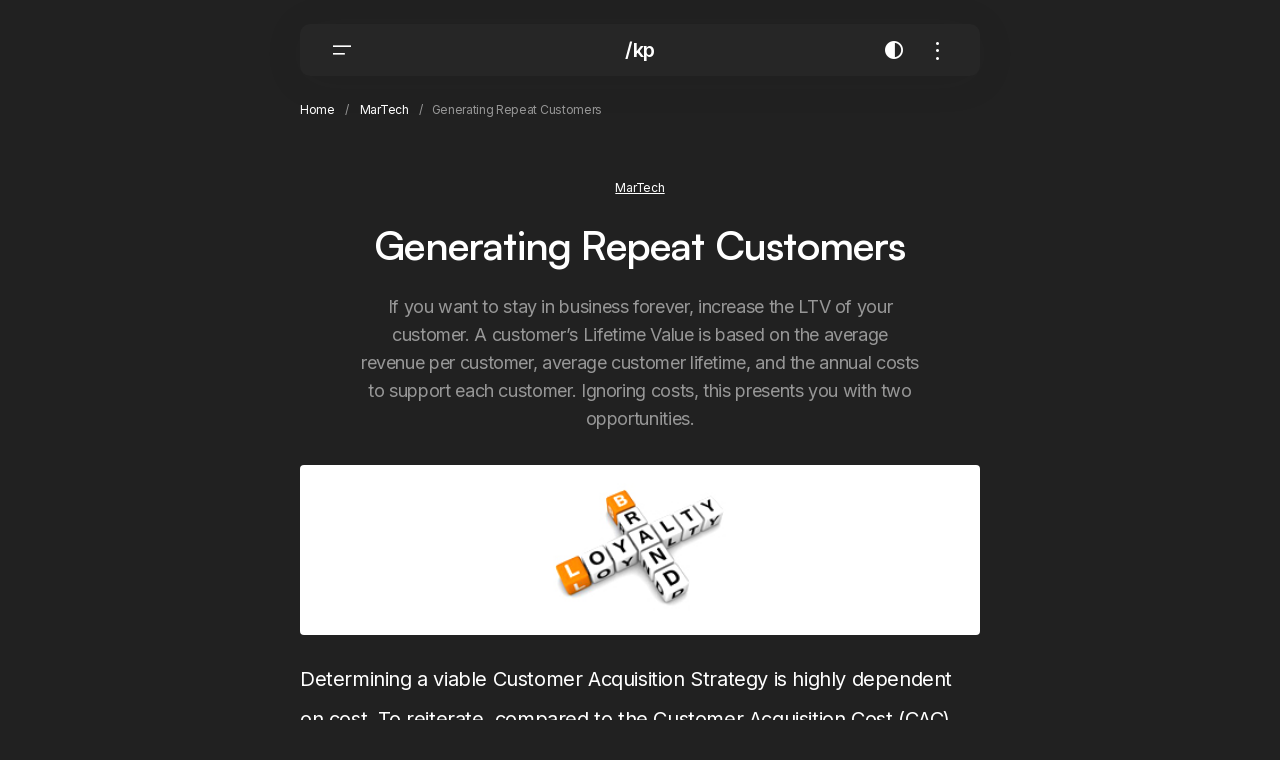

--- FILE ---
content_type: text/html; charset=UTF-8
request_url: https://keithpetri.com/2013/01/06/generating-repeat-customers/
body_size: 18064
content:
<!doctype html>
<html dir="ltr" lang="en-US" prefix="og: https://ogp.me/ns#">
<head>
	<meta charset="UTF-8" />
	<meta name="viewport" content="width=device-width, initial-scale=1" />
	<link rel="profile" href="https://gmpg.org/xfn/11" />

	<title>Generating Repeat Customers | /kp</title>

		<!-- All in One SEO 4.9.3 - aioseo.com -->
	<meta name="description" content="If you want to stay in business forever, increase the LTV of your customer. A customer’s Lifetime Value is based on the average revenue per customer, average customer lifetime, and the annual costs to support each customer. Ignoring costs, this presents you with two opportunities." />
	<meta name="robots" content="max-image-preview:large" />
	<meta name="author" content="Keith Petri"/>
	<link rel="canonical" href="https://keithpetri.com/2013/01/06/generating-repeat-customers/" />
	<meta name="generator" content="All in One SEO (AIOSEO) 4.9.3" />
		<meta property="og:locale" content="en_US" />
		<meta property="og:site_name" content="/kp | thoughts on adtech, identity, and everything in between." />
		<meta property="og:type" content="article" />
		<meta property="og:title" content="Generating Repeat Customers | /kp" />
		<meta property="og:description" content="If you want to stay in business forever, increase the LTV of your customer. A customer’s Lifetime Value is based on the average revenue per customer, average customer lifetime, and the annual costs to support each customer. Ignoring costs, this presents you with two opportunities." />
		<meta property="og:url" content="https://keithpetri.com/2013/01/06/generating-repeat-customers/" />
		<meta property="article:published_time" content="2013-01-06T22:55:19+00:00" />
		<meta property="article:modified_time" content="2025-12-23T03:03:19+00:00" />
		<meta name="twitter:card" content="summary" />
		<meta name="twitter:title" content="Generating Repeat Customers | /kp" />
		<meta name="twitter:description" content="If you want to stay in business forever, increase the LTV of your customer. A customer’s Lifetime Value is based on the average revenue per customer, average customer lifetime, and the annual costs to support each customer. Ignoring costs, this presents you with two opportunities." />
		<script type="application/ld+json" class="aioseo-schema">
			{"@context":"https:\/\/schema.org","@graph":[{"@type":"Article","@id":"https:\/\/keithpetri.com\/2013\/01\/06\/generating-repeat-customers\/#article","name":"Generating Repeat Customers | \/kp","headline":"Generating Repeat Customers","author":{"@id":"https:\/\/keithpetri.com\/author\/keith-petri\/#author"},"publisher":{"@id":"https:\/\/keithpetri.com\/#organization"},"image":{"@type":"ImageObject","url":"https:\/\/keithpetri.com\/wp-content\/uploads\/2013\/01\/Successful-Customer-Service-Sustainability-Customer-Retention-Strategies-Call-Center-Service-.jpg","width":600,"height":150},"datePublished":"2013-01-06T17:55:19-05:00","dateModified":"2025-12-22T22:03:19-05:00","inLanguage":"en-US","mainEntityOfPage":{"@id":"https:\/\/keithpetri.com\/2013\/01\/06\/generating-repeat-customers\/#webpage"},"isPartOf":{"@id":"https:\/\/keithpetri.com\/2013\/01\/06\/generating-repeat-customers\/#webpage"},"articleSection":"MarTech, Strategy"},{"@type":"BreadcrumbList","@id":"https:\/\/keithpetri.com\/2013\/01\/06\/generating-repeat-customers\/#breadcrumblist","itemListElement":[{"@type":"ListItem","@id":"https:\/\/keithpetri.com#listItem","position":1,"name":"Home","item":"https:\/\/keithpetri.com","nextItem":{"@type":"ListItem","@id":"https:\/\/keithpetri.com\/category\/martech\/#listItem","name":"MarTech"}},{"@type":"ListItem","@id":"https:\/\/keithpetri.com\/category\/martech\/#listItem","position":2,"name":"MarTech","item":"https:\/\/keithpetri.com\/category\/martech\/","nextItem":{"@type":"ListItem","@id":"https:\/\/keithpetri.com\/2013\/01\/06\/generating-repeat-customers\/#listItem","name":"Generating Repeat Customers"},"previousItem":{"@type":"ListItem","@id":"https:\/\/keithpetri.com#listItem","name":"Home"}},{"@type":"ListItem","@id":"https:\/\/keithpetri.com\/2013\/01\/06\/generating-repeat-customers\/#listItem","position":3,"name":"Generating Repeat Customers","previousItem":{"@type":"ListItem","@id":"https:\/\/keithpetri.com\/category\/martech\/#listItem","name":"MarTech"}}]},{"@type":"Organization","@id":"https:\/\/keithpetri.com\/#organization","name":"\/kp","description":"thoughts on adtech, identity, and everything in between. A mix of thoughts on adtech strategy, data-driven products, and the changing foundations of digital media.","url":"https:\/\/keithpetri.com\/","logo":{"@type":"ImageObject","url":"https:\/\/keithpetri.com\/wp-content\/uploads\/2025\/10\/KP-Favicon-1.png","@id":"https:\/\/keithpetri.com\/2013\/01\/06\/generating-repeat-customers\/#organizationLogo","width":500,"height":500},"image":{"@id":"https:\/\/keithpetri.com\/2013\/01\/06\/generating-repeat-customers\/#organizationLogo"}},{"@type":"Person","@id":"https:\/\/keithpetri.com\/author\/keith-petri\/#author","url":"https:\/\/keithpetri.com\/author\/keith-petri\/","name":"Keith Petri","image":{"@type":"ImageObject","@id":"https:\/\/keithpetri.com\/2013\/01\/06\/generating-repeat-customers\/#authorImage","url":"https:\/\/secure.gravatar.com\/avatar\/bf7444f842ad7894b45c678b0841417f49b7c2f1fceec88f73383637f625332b?s=96&d=mm&r=g","width":96,"height":96,"caption":"Keith Petri"}},{"@type":"WebPage","@id":"https:\/\/keithpetri.com\/2013\/01\/06\/generating-repeat-customers\/#webpage","url":"https:\/\/keithpetri.com\/2013\/01\/06\/generating-repeat-customers\/","name":"Generating Repeat Customers | \/kp","description":"If you want to stay in business forever, increase the LTV of your customer. A customer\u2019s Lifetime Value is based on the average revenue per customer, average customer lifetime, and the annual costs to support each customer. Ignoring costs, this presents you with two opportunities.","inLanguage":"en-US","isPartOf":{"@id":"https:\/\/keithpetri.com\/#website"},"breadcrumb":{"@id":"https:\/\/keithpetri.com\/2013\/01\/06\/generating-repeat-customers\/#breadcrumblist"},"author":{"@id":"https:\/\/keithpetri.com\/author\/keith-petri\/#author"},"creator":{"@id":"https:\/\/keithpetri.com\/author\/keith-petri\/#author"},"image":{"@type":"ImageObject","url":"https:\/\/keithpetri.com\/wp-content\/uploads\/2013\/01\/Successful-Customer-Service-Sustainability-Customer-Retention-Strategies-Call-Center-Service-.jpg","@id":"https:\/\/keithpetri.com\/2013\/01\/06\/generating-repeat-customers\/#mainImage","width":600,"height":150},"primaryImageOfPage":{"@id":"https:\/\/keithpetri.com\/2013\/01\/06\/generating-repeat-customers\/#mainImage"},"datePublished":"2013-01-06T17:55:19-05:00","dateModified":"2025-12-22T22:03:19-05:00"},{"@type":"WebSite","@id":"https:\/\/keithpetri.com\/#website","url":"https:\/\/keithpetri.com\/","name":"\/kp","description":"thoughts on adtech, identity, and everything in between.","inLanguage":"en-US","publisher":{"@id":"https:\/\/keithpetri.com\/#organization"}}]}
		</script>
		<!-- All in One SEO -->

<link rel='dns-prefetch' href='//www.googletagmanager.com' />
<link rel='dns-prefetch' href='//fonts.googleapis.com' />
<link href='https://fonts.gstatic.com' crossorigin rel='preconnect' />
<link rel="alternate" type="application/rss+xml" title="/kp &raquo; Feed" href="https://keithpetri.com/feed/" />
<link rel="alternate" type="application/rss+xml" title="/kp &raquo; Comments Feed" href="https://keithpetri.com/comments/feed/" />
<link rel="alternate" type="application/rss+xml" title="/kp &raquo; Generating Repeat Customers Comments Feed" href="https://keithpetri.com/2013/01/06/generating-repeat-customers/feed/" />
<link rel="alternate" title="oEmbed (JSON)" type="application/json+oembed" href="https://keithpetri.com/wp-json/oembed/1.0/embed?url=https%3A%2F%2Fkeithpetri.com%2F2013%2F01%2F06%2Fgenerating-repeat-customers%2F" />
<link rel="alternate" title="oEmbed (XML)" type="text/xml+oembed" href="https://keithpetri.com/wp-json/oembed/1.0/embed?url=https%3A%2F%2Fkeithpetri.com%2F2013%2F01%2F06%2Fgenerating-repeat-customers%2F&#038;format=xml" />
<style id='wp-img-auto-sizes-contain-inline-css'>
img:is([sizes=auto i],[sizes^="auto," i]){contain-intrinsic-size:3000px 1500px}
/*# sourceURL=wp-img-auto-sizes-contain-inline-css */
</style>
<style id='wp-emoji-styles-inline-css'>

	img.wp-smiley, img.emoji {
		display: inline !important;
		border: none !important;
		box-shadow: none !important;
		height: 1em !important;
		width: 1em !important;
		margin: 0 0.07em !important;
		vertical-align: -0.1em !important;
		background: none !important;
		padding: 0 !important;
	}
/*# sourceURL=wp-emoji-styles-inline-css */
</style>
<link rel='stylesheet' id='wp-block-library-css' href='https://keithpetri.com/wp-includes/css/dist/block-library/style.min.css?ver=325040bb4c82302ac36eab7492f7b694' media='all' />
<style id='classic-theme-styles-inline-css'>
/*! This file is auto-generated */
.wp-block-button__link{color:#fff;background-color:#32373c;border-radius:9999px;box-shadow:none;text-decoration:none;padding:calc(.667em + 2px) calc(1.333em + 2px);font-size:1.125em}.wp-block-file__button{background:#32373c;color:#fff;text-decoration:none}
/*# sourceURL=/wp-includes/css/classic-themes.min.css */
</style>
<link rel='stylesheet' id='aioseo/css/src/vue/standalone/blocks/table-of-contents/global.scss-css' href='https://keithpetri.com/wp-content/plugins/all-in-one-seo-pack/dist/Lite/assets/css/table-of-contents/global.e90f6d47.css?ver=4.9.3' media='all' />
<style id='global-styles-inline-css'>
:root{--wp--preset--aspect-ratio--square: 1;--wp--preset--aspect-ratio--4-3: 4/3;--wp--preset--aspect-ratio--3-4: 3/4;--wp--preset--aspect-ratio--3-2: 3/2;--wp--preset--aspect-ratio--2-3: 2/3;--wp--preset--aspect-ratio--16-9: 16/9;--wp--preset--aspect-ratio--9-16: 9/16;--wp--preset--color--black: #000000;--wp--preset--color--cyan-bluish-gray: #abb8c3;--wp--preset--color--white: #FFFFFF;--wp--preset--color--pale-pink: #f78da7;--wp--preset--color--vivid-red: #cf2e2e;--wp--preset--color--luminous-vivid-orange: #ff6900;--wp--preset--color--luminous-vivid-amber: #fcb900;--wp--preset--color--light-green-cyan: #7bdcb5;--wp--preset--color--vivid-green-cyan: #00d084;--wp--preset--color--pale-cyan-blue: #8ed1fc;--wp--preset--color--vivid-cyan-blue: #0693e3;--wp--preset--color--vivid-purple: #9b51e0;--wp--preset--color--blue: #59BACC;--wp--preset--color--green: #58AD69;--wp--preset--color--orange: #FFBC49;--wp--preset--color--red: #e32c26;--wp--preset--color--gray-50: #f8f9fa;--wp--preset--color--gray-100: #f8f9fb;--wp--preset--color--gray-200: #E0E0E0;--wp--preset--color--primary: #261651;--wp--preset--color--secondary: #4F4372;--wp--preset--color--layout: #F6F7FF;--wp--preset--color--border: #D4D0DC;--wp--preset--gradient--vivid-cyan-blue-to-vivid-purple: linear-gradient(135deg,rgb(6,147,227) 0%,rgb(155,81,224) 100%);--wp--preset--gradient--light-green-cyan-to-vivid-green-cyan: linear-gradient(135deg,rgb(122,220,180) 0%,rgb(0,208,130) 100%);--wp--preset--gradient--luminous-vivid-amber-to-luminous-vivid-orange: linear-gradient(135deg,rgb(252,185,0) 0%,rgb(255,105,0) 100%);--wp--preset--gradient--luminous-vivid-orange-to-vivid-red: linear-gradient(135deg,rgb(255,105,0) 0%,rgb(207,46,46) 100%);--wp--preset--gradient--very-light-gray-to-cyan-bluish-gray: linear-gradient(135deg,rgb(238,238,238) 0%,rgb(169,184,195) 100%);--wp--preset--gradient--cool-to-warm-spectrum: linear-gradient(135deg,rgb(74,234,220) 0%,rgb(151,120,209) 20%,rgb(207,42,186) 40%,rgb(238,44,130) 60%,rgb(251,105,98) 80%,rgb(254,248,76) 100%);--wp--preset--gradient--blush-light-purple: linear-gradient(135deg,rgb(255,206,236) 0%,rgb(152,150,240) 100%);--wp--preset--gradient--blush-bordeaux: linear-gradient(135deg,rgb(254,205,165) 0%,rgb(254,45,45) 50%,rgb(107,0,62) 100%);--wp--preset--gradient--luminous-dusk: linear-gradient(135deg,rgb(255,203,112) 0%,rgb(199,81,192) 50%,rgb(65,88,208) 100%);--wp--preset--gradient--pale-ocean: linear-gradient(135deg,rgb(255,245,203) 0%,rgb(182,227,212) 50%,rgb(51,167,181) 100%);--wp--preset--gradient--electric-grass: linear-gradient(135deg,rgb(202,248,128) 0%,rgb(113,206,126) 100%);--wp--preset--gradient--midnight: linear-gradient(135deg,rgb(2,3,129) 0%,rgb(40,116,252) 100%);--wp--preset--font-size--small: 13px;--wp--preset--font-size--medium: 20px;--wp--preset--font-size--large: 36px;--wp--preset--font-size--x-large: 42px;--wp--preset--spacing--20: 0.44rem;--wp--preset--spacing--30: 0.67rem;--wp--preset--spacing--40: 1rem;--wp--preset--spacing--50: 1.5rem;--wp--preset--spacing--60: 2.25rem;--wp--preset--spacing--70: 3.38rem;--wp--preset--spacing--80: 5.06rem;--wp--preset--shadow--natural: 6px 6px 9px rgba(0, 0, 0, 0.2);--wp--preset--shadow--deep: 12px 12px 50px rgba(0, 0, 0, 0.4);--wp--preset--shadow--sharp: 6px 6px 0px rgba(0, 0, 0, 0.2);--wp--preset--shadow--outlined: 6px 6px 0px -3px rgb(255, 255, 255), 6px 6px rgb(0, 0, 0);--wp--preset--shadow--crisp: 6px 6px 0px rgb(0, 0, 0);}:root :where(.is-layout-flow) > :first-child{margin-block-start: 0;}:root :where(.is-layout-flow) > :last-child{margin-block-end: 0;}:root :where(.is-layout-flow) > *{margin-block-start: 24px;margin-block-end: 0;}:root :where(.is-layout-constrained) > :first-child{margin-block-start: 0;}:root :where(.is-layout-constrained) > :last-child{margin-block-end: 0;}:root :where(.is-layout-constrained) > *{margin-block-start: 24px;margin-block-end: 0;}:root :where(.is-layout-flex){gap: 24px;}:root :where(.is-layout-grid){gap: 24px;}body .is-layout-flex{display: flex;}.is-layout-flex{flex-wrap: wrap;align-items: center;}.is-layout-flex > :is(*, div){margin: 0;}body .is-layout-grid{display: grid;}.is-layout-grid > :is(*, div){margin: 0;}.has-black-color{color: var(--wp--preset--color--black) !important;}.has-cyan-bluish-gray-color{color: var(--wp--preset--color--cyan-bluish-gray) !important;}.has-white-color{color: var(--wp--preset--color--white) !important;}.has-pale-pink-color{color: var(--wp--preset--color--pale-pink) !important;}.has-vivid-red-color{color: var(--wp--preset--color--vivid-red) !important;}.has-luminous-vivid-orange-color{color: var(--wp--preset--color--luminous-vivid-orange) !important;}.has-luminous-vivid-amber-color{color: var(--wp--preset--color--luminous-vivid-amber) !important;}.has-light-green-cyan-color{color: var(--wp--preset--color--light-green-cyan) !important;}.has-vivid-green-cyan-color{color: var(--wp--preset--color--vivid-green-cyan) !important;}.has-pale-cyan-blue-color{color: var(--wp--preset--color--pale-cyan-blue) !important;}.has-vivid-cyan-blue-color{color: var(--wp--preset--color--vivid-cyan-blue) !important;}.has-vivid-purple-color{color: var(--wp--preset--color--vivid-purple) !important;}.has-blue-color{color: var(--wp--preset--color--blue) !important;}.has-green-color{color: var(--wp--preset--color--green) !important;}.has-orange-color{color: var(--wp--preset--color--orange) !important;}.has-red-color{color: var(--wp--preset--color--red) !important;}.has-gray-50-color{color: var(--wp--preset--color--gray-50) !important;}.has-gray-100-color{color: var(--wp--preset--color--gray-100) !important;}.has-gray-200-color{color: var(--wp--preset--color--gray-200) !important;}.has-primary-color{color: var(--wp--preset--color--primary) !important;}.has-secondary-color{color: var(--wp--preset--color--secondary) !important;}.has-layout-color{color: var(--wp--preset--color--layout) !important;}.has-border-color{color: var(--wp--preset--color--border) !important;}.has-black-background-color{background-color: var(--wp--preset--color--black) !important;}.has-cyan-bluish-gray-background-color{background-color: var(--wp--preset--color--cyan-bluish-gray) !important;}.has-white-background-color{background-color: var(--wp--preset--color--white) !important;}.has-pale-pink-background-color{background-color: var(--wp--preset--color--pale-pink) !important;}.has-vivid-red-background-color{background-color: var(--wp--preset--color--vivid-red) !important;}.has-luminous-vivid-orange-background-color{background-color: var(--wp--preset--color--luminous-vivid-orange) !important;}.has-luminous-vivid-amber-background-color{background-color: var(--wp--preset--color--luminous-vivid-amber) !important;}.has-light-green-cyan-background-color{background-color: var(--wp--preset--color--light-green-cyan) !important;}.has-vivid-green-cyan-background-color{background-color: var(--wp--preset--color--vivid-green-cyan) !important;}.has-pale-cyan-blue-background-color{background-color: var(--wp--preset--color--pale-cyan-blue) !important;}.has-vivid-cyan-blue-background-color{background-color: var(--wp--preset--color--vivid-cyan-blue) !important;}.has-vivid-purple-background-color{background-color: var(--wp--preset--color--vivid-purple) !important;}.has-blue-background-color{background-color: var(--wp--preset--color--blue) !important;}.has-green-background-color{background-color: var(--wp--preset--color--green) !important;}.has-orange-background-color{background-color: var(--wp--preset--color--orange) !important;}.has-red-background-color{background-color: var(--wp--preset--color--red) !important;}.has-gray-50-background-color{background-color: var(--wp--preset--color--gray-50) !important;}.has-gray-100-background-color{background-color: var(--wp--preset--color--gray-100) !important;}.has-gray-200-background-color{background-color: var(--wp--preset--color--gray-200) !important;}.has-primary-background-color{background-color: var(--wp--preset--color--primary) !important;}.has-secondary-background-color{background-color: var(--wp--preset--color--secondary) !important;}.has-layout-background-color{background-color: var(--wp--preset--color--layout) !important;}.has-border-background-color{background-color: var(--wp--preset--color--border) !important;}.has-black-border-color{border-color: var(--wp--preset--color--black) !important;}.has-cyan-bluish-gray-border-color{border-color: var(--wp--preset--color--cyan-bluish-gray) !important;}.has-white-border-color{border-color: var(--wp--preset--color--white) !important;}.has-pale-pink-border-color{border-color: var(--wp--preset--color--pale-pink) !important;}.has-vivid-red-border-color{border-color: var(--wp--preset--color--vivid-red) !important;}.has-luminous-vivid-orange-border-color{border-color: var(--wp--preset--color--luminous-vivid-orange) !important;}.has-luminous-vivid-amber-border-color{border-color: var(--wp--preset--color--luminous-vivid-amber) !important;}.has-light-green-cyan-border-color{border-color: var(--wp--preset--color--light-green-cyan) !important;}.has-vivid-green-cyan-border-color{border-color: var(--wp--preset--color--vivid-green-cyan) !important;}.has-pale-cyan-blue-border-color{border-color: var(--wp--preset--color--pale-cyan-blue) !important;}.has-vivid-cyan-blue-border-color{border-color: var(--wp--preset--color--vivid-cyan-blue) !important;}.has-vivid-purple-border-color{border-color: var(--wp--preset--color--vivid-purple) !important;}.has-blue-border-color{border-color: var(--wp--preset--color--blue) !important;}.has-green-border-color{border-color: var(--wp--preset--color--green) !important;}.has-orange-border-color{border-color: var(--wp--preset--color--orange) !important;}.has-red-border-color{border-color: var(--wp--preset--color--red) !important;}.has-gray-50-border-color{border-color: var(--wp--preset--color--gray-50) !important;}.has-gray-100-border-color{border-color: var(--wp--preset--color--gray-100) !important;}.has-gray-200-border-color{border-color: var(--wp--preset--color--gray-200) !important;}.has-primary-border-color{border-color: var(--wp--preset--color--primary) !important;}.has-secondary-border-color{border-color: var(--wp--preset--color--secondary) !important;}.has-layout-border-color{border-color: var(--wp--preset--color--layout) !important;}.has-border-border-color{border-color: var(--wp--preset--color--border) !important;}.has-vivid-cyan-blue-to-vivid-purple-gradient-background{background: var(--wp--preset--gradient--vivid-cyan-blue-to-vivid-purple) !important;}.has-light-green-cyan-to-vivid-green-cyan-gradient-background{background: var(--wp--preset--gradient--light-green-cyan-to-vivid-green-cyan) !important;}.has-luminous-vivid-amber-to-luminous-vivid-orange-gradient-background{background: var(--wp--preset--gradient--luminous-vivid-amber-to-luminous-vivid-orange) !important;}.has-luminous-vivid-orange-to-vivid-red-gradient-background{background: var(--wp--preset--gradient--luminous-vivid-orange-to-vivid-red) !important;}.has-very-light-gray-to-cyan-bluish-gray-gradient-background{background: var(--wp--preset--gradient--very-light-gray-to-cyan-bluish-gray) !important;}.has-cool-to-warm-spectrum-gradient-background{background: var(--wp--preset--gradient--cool-to-warm-spectrum) !important;}.has-blush-light-purple-gradient-background{background: var(--wp--preset--gradient--blush-light-purple) !important;}.has-blush-bordeaux-gradient-background{background: var(--wp--preset--gradient--blush-bordeaux) !important;}.has-luminous-dusk-gradient-background{background: var(--wp--preset--gradient--luminous-dusk) !important;}.has-pale-ocean-gradient-background{background: var(--wp--preset--gradient--pale-ocean) !important;}.has-electric-grass-gradient-background{background: var(--wp--preset--gradient--electric-grass) !important;}.has-midnight-gradient-background{background: var(--wp--preset--gradient--midnight) !important;}.has-small-font-size{font-size: var(--wp--preset--font-size--small) !important;}.has-medium-font-size{font-size: var(--wp--preset--font-size--medium) !important;}.has-large-font-size{font-size: var(--wp--preset--font-size--large) !important;}.has-x-large-font-size{font-size: var(--wp--preset--font-size--x-large) !important;}
:root :where(.wp-block-pullquote){font-size: 1.5em;line-height: 1.6;}
/*# sourceURL=global-styles-inline-css */
</style>
<style id='cs-elementor-editor-inline-css'>
:root {  --cs-desktop-container: 728px; --cs-mobile-container: 576px; }
/*# sourceURL=cs-elementor-editor-inline-css */
</style>
<link rel='stylesheet' id='csco_child_css-css' href='https://keithpetri.com/wp-content/themes/intro-child/style.css?ver=1.0.0' media='all' />
<link rel='stylesheet' id='csco-styles-css' href='https://keithpetri.com/wp-content/themes/intro/style.css?ver=1.0.4' media='all' />
<style id='csco-styles-inline-css'>

:root {
	/* Base Font */
	--cs-font-base-family: Inter;
	--cs-font-base-size: 1rem;
	--cs-font-base-weight: 400;
	--cs-font-base-style: normal;
	--cs-font-base-letter-spacing: -0.02em;
	--cs-font-base-line-height: 1.4;

	/* Primary Font */
	--cs-font-primary-family: Inter;
	--cs-font-primary-size: 1rem;
	--cs-font-primary-weight: 600;
	--cs-font-primary-style: normal;
	--cs-font-primary-letter-spacing: -0.02em;
	--cs-font-primary-text-transform: none;
	--cs-font-primary-line-height: 1.2;

	/* Secondary Font */
	--cs-font-secondary-family: Inter;
	--cs-font-secondary-size: 0.75rem;
	--cs-font-secondary-weight: 400;
	--cs-font-secondary-style: normal;
	--cs-font-secondary-letter-spacing: -0.02em;
	--cs-font-secondary-text-transform: none;
	--cs-font-secondary-line-height: 1.6;

	/* Section Headings Font */
	--cs-font-section-headings-family: Inter;
	--cs-font-section-headings-size: 0.8125rem;
	--cs-font-section-headings-weight: 600;
	--cs-font-section-headings-style: normal;
	--cs-font-section-headings-letter-spacing: -0.02em;
	--cs-font-section-headings-text-transform: none;
	--cs-font-section-headings-line-height: 1.2;

	/* Post Title Font Size */
	--cs-font-post-title-family: Satoshi;
	--cs-font-post-title-weight: 600;
	--cs-font-post-title-size: 2.5rem;
	--cs-font-post-title-letter-spacing: -0.02em;
	--cs-font-post-title-text-transform: none;
	--cs-font-post-title-line-height: 1.2;

	/* Post Subbtitle */
	--cs-font-post-subtitle-family: Inter;
	--cs-font-post-subtitle-weight: 400;
	--cs-font-post-subtitle-size: 1.125rem;
	--cs-font-post-subtitle-letter-spacing: -0.02em;
	--cs-font-post-subtitle-line-height: 1.6;

	/* Post Category Font */
	--cs-font-category-family: Inter;
	--cs-font-category-size: 0.8125rem;
	--cs-font-category-weight: 600;
	--cs-font-category-style: normal;
	--cs-font-category-letter-spacing: -0.02em;
	--cs-font-category-text-transform: none;
	--cs-font-category-line-height: 1.2;

	/* Post Meta Font */
	--cs-font-post-meta-family: Inter;
	--cs-font-post-meta-size: 0.75rem;
	--cs-font-post-meta-weight: 400;
	--cs-font-post-meta-style: normal;
	--cs-font-post-meta-letter-spacing: -0.02em;
	--cs-font-post-meta-text-transform: none;
	--cs-font-post-meta-line-height: 1.6;

	/* Post Content */
	--cs-font-post-content-family: Inter;
	--cs-font-post-content-weight: 400;
	--cs-font-post-content-size: 1.25rem;
	--cs-font-post-content-letter-spacing: -0.02em;
	--cs-font-post-content-line-height: 2;

	/* Input Font */
	--cs-font-input-family: Inter;
	--cs-font-input-size: 0.875rem;
	--cs-font-input-weight: 500;
	--cs-font-input-style: normal;
	--cs-font-input-line-height: 1.4;
	--cs-font-input-letter-spacing: -0.02em;
	--cs-font-input-text-transform: none;

	/* Entry Title Font Size */
	--cs-font-entry-title-family: Satoshi;
	--cs-font-entry-title-weight: 600;
	--cs-font-entry-title-style: normal;
	--cs-font-entry-title-letter-spacing: -0.02em;
	--cs-font-entry-title-line-height: 1.2;
	--cs-font-entry-title-text-transform: none;

	/* Entry Excerpt */
	--cs-font-entry-excerpt-family: Inter;
	--cs-font-entry-excerpt-weight: 400;
	--cs-font-entry-excerpt-size: 0.875rem;
	--cs-font-entry-excerpt-letter-spacing: -0.02em;
	--cs-font-entry-excerpt-line-height: 1.6;

	/* Logos --------------- */

	/* Main Logo */
	--cs-font-main-logo-family: Inter;
	--cs-font-main-logo-size: 1.25rem;
	--cs-font-main-logo-weight: 600;
	--cs-font-main-logo-style: normal;
	--cs-font-main-logo-letter-spacing: -0.02em;
	--cs-font-main-logo-text-transform: none;
	--cs-font-main-logo-line-height: 1.2;

	/* Mobile Logo */
	--cs-font-mobile-logo-family: Inter;
	--cs-font-mobile-logo-size: 1.25rem;
	--cs-font-mobile-logo-weight: 600;
	--cs-font-mobile-logo-style: normal;
	--cs-font-mobile-logo-letter-spacing: -0.02em;
	--cs-font-mobile-logo-text-transform: none;
	--cs-font-mobile-logo-line-height: 1.2;

	/* Headings --------------- */

	/* Headings */
	--cs-font-headings-family: Satoshi;
	--cs-font-headings-weight: 600;
	--cs-font-headings-style: normal;
	--cs-font-headings-line-height: 1.2;
	--cs-font-headings-letter-spacing: -0.02em;
	--cs-font-headings-text-transform: none;

	/* Menu Font --------------- */

	/* Menu. Used for main top level menu elements. */
	--cs-font-menu-family: Inter;
	--cs-font-menu-size: 1rem;
	--cs-font-menu-weight: 500;
	--cs-font-menu-style: normal;
	--cs-font-menu-letter-spacing: -0.02em;
	--cs-font-menu-text-transform: none;
	--cs-font-menu-line-height: 1.4;

	/* Submenu Font. Used for submenu elements. */
	--cs-font-submenu-family: Inter;
	--cs-font-submenu-size: 1rem;
	--cs-font-submenu-weight: 500;
	--cs-font-submenu-style: normal;
	--cs-font-submenu-letter-spacing: -0.02em;
	--cs-font-submenu-text-transform: none;
	--cs-font-submenu-line-height: 1.4;

	/* Footer Menu */
	--cs-font-footer-menu-family: Inter;
	--cs-font-footer-menu-size: 1rem;
	--cs-font-footer-menu-weight: 500;
	--cs-font-footer-menu-style: normal;
	--cs-font-footer-menu-letter-spacing: -0.02em;
	--cs-font-footer-menu-text-transform: none;
	--cs-font-footer-menu-line-height: 1.4;

	/* Footer Submenu Font */
	--cs-font-footer-submenu-family: Inter;
	--cs-font-footer-submenu-size: 1rem;
	--cs-font-footer-submenu-weight: 500;
	--cs-font-footer-submenu-style: normal;
	--cs-font-footer-submenu-letter-spacing: -0.02em;
	--cs-font-footer-submenu-text-transform: none;
	--cs-font-footer-submenu-line-height: 1.4;

	/* Strings */
	--cs-string-by: 'by ';
}

/*# sourceURL=csco-styles-inline-css */
</style>
<link rel='stylesheet' id='0f9e4635a9e36c28aa05c64182e3ffff-css' href='https://fonts.googleapis.com/css?family=Inter%3A400%2C400i%2C700%2C700i%2C600%2C500&#038;subset=latin%2Clatin-ext%2Ccyrillic%2Ccyrillic-ext%2Cvietnamese&#038;display=swap&#038;ver=1.0.4' media='all' />
<style id='cs-theme-fonts-inline-css'>
@font-face {font-family: Satoshi;src: url('https://keithpetri.com/wp-content/themes/intro/assets/static/fonts/Satoshi-regular.woff2') format('woff2'),url('https://keithpetri.com/wp-content/themes/intro/assets/static/fonts/Satoshi-regular.woff') format('woff');font-weight: 400;font-style: normal;font-display: swap;}@font-face {font-family: Satoshi;src: url('https://keithpetri.com/wp-content/themes/intro/assets/static/fonts/Satoshi-500.woff2') format('woff2'),url('https://keithpetri.com/wp-content/themes/intro/assets/static/fonts/Satoshi-500.woff') format('woff');font-weight: 500;font-style: normal;font-display: swap;}@font-face {font-family: Satoshi;src: url('https://keithpetri.com/wp-content/themes/intro/assets/static/fonts/Satoshi-600.woff2') format('woff2'),url('https://keithpetri.com/wp-content/themes/intro/assets/static/fonts/Satoshi-600.woff') format('woff');font-weight: 600;font-style: normal;font-display: swap;}@font-face {font-family: Satoshi;src: url('https://keithpetri.com/wp-content/themes/intro/assets/static/fonts/Satoshi-700.woff2') format('woff2'),url('https://keithpetri.com/wp-content/themes/intro/assets/static/fonts/Satoshi-700.woff') format('woff');font-weight: 700;font-style: normal;font-display: swap;}@font-face {font-family: Satoshi;src: url('https://keithpetri.com/wp-content/themes/intro/assets/static/fonts/Satoshi-800.woff2') format('woff2'),url('https://keithpetri.com/wp-content/themes/intro/assets/static/fonts/Satoshi-800.woff') format('woff');font-weight: 800;font-style: normal;font-display: swap;}
/*# sourceURL=cs-theme-fonts-inline-css */
</style>
<style id='cs-customizer-output-styles-inline-css'>
:root{--cs-light-primary-color:#000000;--cs-dark-primary-color:#FFFFFF;--cs-light-secondary-color:#595959;--cs-dark-secondary-color:#979797;--cs-light-tertiary-color:#797979;--cs-dark-tertiary-color:#797979;--cs-light-accent-color:#61cef7;--cs-dark-accent-color:#FFFFFF;--cs-light-site-background:#FFFFFF;--cs-dark-site-background:#212121;--cs-light-layout-background:#F3F3F3;--cs-dark-layout-background:#343434;--cs-light-header-background:#FFFFFF;--cs-dark-header-background:#262626;--cs-light-header-submenu-background:#FFFFFF;--cs-dark-header-submenu-background:#262626;--cs-light-footer-background:#FFFFFF;--cs-dark-footer-background:#212121;--cs-light-offcanvas-background:#FFFFFF;--cs-dark-offcanvas-background:#262626;--cs-light-button-background:#000000;--cs-dark-button-background:#000000;--cs-light-button-color:#FFFFFF;--cs-dark-button-color:#FFFFFF;--cs-light-button-hover-background:#3B3B3B;--cs-dark-button-hover-background:#595959;--cs-light-button-hover-color:#FFFFFF;--cs-dark-button-hover-color:#FFFFFF;--cs-light-input-background:#F3F3F3;--cs-dark-input-background:#373737;--cs-light-input-color:#595959;--cs-dark-input-color:#FFFFFF;--cs-light-border-color:#DDDDDD;--cs-dark-border-color:#414141;--cs-light-overlay-background:#000000;--cs-dark-overlay-background:#000000;--cs-heading-1-font-size:1.875rem;--cs-heading-2-font-size:1.625rem;--cs-heading-3-font-size:1.25rem;--cs-heading-4-font-size:1.125rem;--cs-heading-5-font-size:1rem;--cs-heading-6-font-size:0.875rem;--cs-header-initial-height:52px;--cs-header-height:52px;--cs-header-border-radius:10px;}:root, [data-scheme="light"]{--cs-light-overlay-background-rgb:0,0,0;}:root, [data-scheme="dark"]{--cs-dark-overlay-background-rgb:0,0,0;}@media (min-width: 728px){.cs-posts-area__home{--cs-posts-area-grid-row-gap:24px;--cs-entry-title-font-size:1.125rem;}.cs-posts-area__archive{--cs-posts-area-grid-row-gap:24px;--cs-entry-title-font-size:1.125rem;}.cs-posts-area-posts{--cs-posts-area-grid-row-gap:24px;}.cs-search__post-area{--cs-entry-title-font-size:1.125rem;}}@media (min-width: 768px) and (max-width: 1167.98px){.cs-posts-area__home{--cs-posts-area-grid-row-gap:24px;--cs-entry-title-font-size:1.125rem;}.cs-posts-area__archive{--cs-posts-area-grid-row-gap:24px;--cs-entry-title-font-size:1.125rem;}.cs-posts-area-posts{--cs-posts-area-grid-row-gap:24px;}.cs-search__post-area{--cs-entry-title-font-size:1.125rem;}}@media (max-width: 767.98px){.cs-posts-area__home{--cs-posts-area-grid-row-gap:32px;--cs-entry-title-font-size:1rem;}.cs-posts-area__archive{--cs-posts-area-grid-row-gap:32px;--cs-entry-title-font-size:1rem;}.cs-posts-area-posts{--cs-posts-area-grid-row-gap:32px;}.cs-search__post-area{--cs-entry-title-font-size:1rem;}}
/*# sourceURL=cs-customizer-output-styles-inline-css */
</style>
<!--n2css--><!--n2js-->
<!-- Google tag (gtag.js) snippet added by Site Kit -->
<!-- Google Analytics snippet added by Site Kit -->
<script src="https://www.googletagmanager.com/gtag/js?id=GT-MQJQXLD" id="google_gtagjs-js" async></script>
<script id="google_gtagjs-js-after">
window.dataLayer = window.dataLayer || [];function gtag(){dataLayer.push(arguments);}
gtag("set","linker",{"domains":["keithpetri.com"]});
gtag("js", new Date());
gtag("set", "developer_id.dZTNiMT", true);
gtag("config", "GT-MQJQXLD");
 window._googlesitekit = window._googlesitekit || {}; window._googlesitekit.throttledEvents = []; window._googlesitekit.gtagEvent = (name, data) => { var key = JSON.stringify( { name, data } ); if ( !! window._googlesitekit.throttledEvents[ key ] ) { return; } window._googlesitekit.throttledEvents[ key ] = true; setTimeout( () => { delete window._googlesitekit.throttledEvents[ key ]; }, 5 ); gtag( "event", name, { ...data, event_source: "site-kit" } ); }; 
//# sourceURL=google_gtagjs-js-after
</script>
<link rel="https://api.w.org/" href="https://keithpetri.com/wp-json/" /><link rel="alternate" title="JSON" type="application/json" href="https://keithpetri.com/wp-json/wp/v2/posts/2455" /><link rel="EditURI" type="application/rsd+xml" title="RSD" href="https://keithpetri.com/xmlrpc.php?rsd" />

<link rel='shortlink' href='https://keithpetri.com/?p=2455' />
<meta name="generator" content="Site Kit by Google 1.168.0" /><meta name="generator" content="Elementor 3.33.6; features: e_font_icon_svg, additional_custom_breakpoints; settings: css_print_method-external, google_font-enabled, font_display-swap">
			<style>
				.e-con.e-parent:nth-of-type(n+4):not(.e-lazyloaded):not(.e-no-lazyload),
				.e-con.e-parent:nth-of-type(n+4):not(.e-lazyloaded):not(.e-no-lazyload) * {
					background-image: none !important;
				}
				@media screen and (max-height: 1024px) {
					.e-con.e-parent:nth-of-type(n+3):not(.e-lazyloaded):not(.e-no-lazyload),
					.e-con.e-parent:nth-of-type(n+3):not(.e-lazyloaded):not(.e-no-lazyload) * {
						background-image: none !important;
					}
				}
				@media screen and (max-height: 640px) {
					.e-con.e-parent:nth-of-type(n+2):not(.e-lazyloaded):not(.e-no-lazyload),
					.e-con.e-parent:nth-of-type(n+2):not(.e-lazyloaded):not(.e-no-lazyload) * {
						background-image: none !important;
					}
				}
			</style>
			<link rel="icon" href="https://keithpetri.com/wp-content/uploads/2025/10/cropped-KP-Favicon-1-32x32.png" sizes="32x32" />
<link rel="icon" href="https://keithpetri.com/wp-content/uploads/2025/10/cropped-KP-Favicon-1-192x192.png" sizes="192x192" />
<link rel="apple-touch-icon" href="https://keithpetri.com/wp-content/uploads/2025/10/cropped-KP-Favicon-1-180x180.png" />
<meta name="msapplication-TileImage" content="https://keithpetri.com/wp-content/uploads/2025/10/cropped-KP-Favicon-1-270x270.png" />
</head>

<body class="wp-singular post-template-default single single-post postid-2455 single-format-standard wp-embed-responsive wp-theme-intro wp-child-theme-intro-child eio-default esm-default cs-navbar-smart-enabled cs-sticky-sidebar-enabled cs-stick-to-top elementor-default elementor-kit-3566" data-scheme='dark'>

<div class="cs-wrapper">

	
	
	<div class="cs-site-overlay"></div>

	<div class="cs-offcanvas" data-scheme="dark">

		<div class="cs-offcanvas__header">
			
			<div class="cs-offcanvas__close" role="button" aria-label="Close mobile menu button">
				<i class="cs-icon cs-icon-close"></i>
			</div>

					</div>

		<aside class="cs-offcanvas__sidebar">
			<div class="cs-offcanvas__inner cs-offcanvas__area cs-widget-area cs-container">
									<div class="cs-offcanvas__heading">Explore</div>
				
				<div class="widget widget_nav_menu"><div class="menu-default-container"><ul id="menu-default" class="menu"><li id="menu-item-1992" class="menu-item menu-item-type-post_type menu-item-object-page menu-item-home menu-item-1992 csco-menu-item-style-none"><a href="https://keithpetri.com/"><span>Home</span></a></li>
<li id="menu-item-1993" class="menu-item menu-item-type-post_type menu-item-object-page menu-item-1993 csco-menu-item-style-none"><a href="https://keithpetri.com/about/"><span>About</span></a></li>
<li id="menu-item-3946" class="menu-item menu-item-type-post_type menu-item-object-page menu-item-3946"><a href="https://keithpetri.com/writing/"><span>Writing</span></a></li>
<li id="menu-item-1949" class="contact menu-item menu-item-type-post_type menu-item-object-page menu-item-1949 csco-menu-item-style-none"><a href="https://keithpetri.com/contact/"><span>Contact</span></a></li>
</ul></div></div>					<div class="cs-offcanvas__featured-post">
													<div class="cs-offcanvas__heading">Latest Posts</div>
															<div class="cs-burger-menu__post-area cs-offcanvas__post-area cs-posts-area__main cs-posts-area__list">
				
<article class="post-3967 post type-post status-publish format-standard has-post-thumbnail category-adtech tag-ai cs-entry cs-video-wrap">
	<div class="cs-entry__outer">
					<div class="cs-entry__inner cs-entry__thumbnail cs-entry__overlay cs-overlay-ratio cs-ratio-landscape-16-9">
				<div class="cs-overlay-background">
					<img width="200" height="114" src="https://keithpetri.com/wp-content/uploads/2026/01/viantAI-outcomes-200x114.png" class="attachment-csco-thumbnail-2x size-csco-thumbnail-2x wp-post-image" alt="" decoding="async" srcset="https://keithpetri.com/wp-content/uploads/2026/01/viantAI-outcomes-200x114.png 200w, https://keithpetri.com/wp-content/uploads/2026/01/viantAI-outcomes-100x57.png 100w" sizes="(max-width: 200px) 100vw, 200px" />				</div>
				<a class="cs-overlay-link" href="https://keithpetri.com/2026/01/06/automation-without-the-black-box/" title="Automation Without the Black Box"></a>
			</div>
		
		<div class="cs-entry__inner cs-entry__content">
			<div class="cs-entry__info">
				<h2 class="cs-entry__title"><a href="https://keithpetri.com/2026/01/06/automation-without-the-black-box/">Automation Without the Black Box</a></h2>							</div>
		</div>
	</div>
</article>

<article class="post-3558 post type-post status-publish format-standard has-post-thumbnail category-adtech tag-supply cs-entry cs-video-wrap">
	<div class="cs-entry__outer">
					<div class="cs-entry__inner cs-entry__thumbnail cs-entry__overlay cs-overlay-ratio cs-ratio-landscape-16-9">
				<div class="cs-overlay-background">
					<img width="200" height="114" src="https://keithpetri.com/wp-content/uploads/2025/12/kp-blog-sushi-supply-quality-200x114.png" class="attachment-csco-thumbnail-2x size-csco-thumbnail-2x wp-post-image" alt="" decoding="async" srcset="https://keithpetri.com/wp-content/uploads/2025/12/kp-blog-sushi-supply-quality-200x114.png 200w, https://keithpetri.com/wp-content/uploads/2025/12/kp-blog-sushi-supply-quality-100x57.png 100w" sizes="(max-width: 200px) 100vw, 200px" />				</div>
				<a class="cs-overlay-link" href="https://keithpetri.com/2025/12/12/sushi-sashimi-and-the-state-of-supply-quality/" title="Sushi, Sashimi and the State of Supply Quality"></a>
			</div>
		
		<div class="cs-entry__inner cs-entry__content">
			<div class="cs-entry__info">
				<h2 class="cs-entry__title"><a href="https://keithpetri.com/2025/12/12/sushi-sashimi-and-the-state-of-supply-quality/">Sushi, Sashimi and the State of Supply Quality</a></h2>							</div>
		</div>
	</div>
</article>

<article class="post-3554 post type-post status-publish format-standard has-post-thumbnail category-adtech tag-ctv cs-entry cs-video-wrap">
	<div class="cs-entry__outer">
					<div class="cs-entry__inner cs-entry__thumbnail cs-entry__overlay cs-overlay-ratio cs-ratio-landscape-16-9">
				<div class="cs-overlay-background">
					<img width="200" height="45" src="https://keithpetri.com/wp-content/uploads/2025/11/The-Attention-Challenges-Keith-Petri.png" class="attachment-csco-thumbnail-2x size-csco-thumbnail-2x wp-post-image" alt="" decoding="async" srcset="https://keithpetri.com/wp-content/uploads/2025/11/The-Attention-Challenges-Keith-Petri.png 2466w, https://keithpetri.com/wp-content/uploads/2025/11/The-Attention-Challenges-Keith-Petri-300x67.png 300w, https://keithpetri.com/wp-content/uploads/2025/11/The-Attention-Challenges-Keith-Petri-500x111.png 500w, https://keithpetri.com/wp-content/uploads/2025/11/The-Attention-Challenges-Keith-Petri-768x171.png 768w, https://keithpetri.com/wp-content/uploads/2025/11/The-Attention-Challenges-Keith-Petri-1536x342.png 1536w, https://keithpetri.com/wp-content/uploads/2025/11/The-Attention-Challenges-Keith-Petri-2048x456.png 2048w, https://keithpetri.com/wp-content/uploads/2025/11/The-Attention-Challenges-Keith-Petri-240x53.png 240w, https://keithpetri.com/wp-content/uploads/2025/11/The-Attention-Challenges-Keith-Petri-320x71.png 320w, https://keithpetri.com/wp-content/uploads/2025/11/The-Attention-Challenges-Keith-Petri-480x107.png 480w, https://keithpetri.com/wp-content/uploads/2025/11/The-Attention-Challenges-Keith-Petri-640x142.png 640w, https://keithpetri.com/wp-content/uploads/2025/11/The-Attention-Challenges-Keith-Petri-720x160.png 720w, https://keithpetri.com/wp-content/uploads/2025/11/The-Attention-Challenges-Keith-Petri-960x214.png 960w" sizes="(max-width: 200px) 100vw, 200px" />				</div>
				<a class="cs-overlay-link" href="https://keithpetri.com/2025/11/26/the-two-attention-challenges-marketers-face-ctv-and-the-open-internet/" title="The Two Attention Challenges Marketers Face: CTV and the Open Internet"></a>
			</div>
		
		<div class="cs-entry__inner cs-entry__content">
			<div class="cs-entry__info">
				<h2 class="cs-entry__title"><a href="https://keithpetri.com/2025/11/26/the-two-attention-challenges-marketers-face-ctv-and-the-open-internet/">The Two Attention Challenges Marketers Face: CTV and the Open Internet</a></h2>							</div>
		</div>
	</div>
</article>
			</div>
								</div>
					<div class="widget text-3 widget_text">			<div class="textwidget"><p>My name is Keith Petri. </p>
<p>// SVP Identity + Data @ <a href="https://viantinc.com/" target="_blank">Viant</a><br />
// CEO @ <a href="https://loc.kr/" target="_blank">loc.kr</a> (a <a href="https://www.viantinc.com/company/news/press-releases/viant-technology-announces-acquisition-of-lockr/" target="_blank">Viant</a> company)<br />
// GP @ <a href="https://gambit.co" target="_blank">Gambit.co</a> </p>
<p>Previously Chief Strategy Officer at Screen6 (acquired by SambaTV), VP Strategic Partnerships at IgnitionOne, SVP Strategic Partnerships at Human Demand (acquired by IgnitionOne), SVP Business Development at eDealya (acquired by Human Demand), owner of CNSLT.us & Founder/CEO of iGottaGuide (acquired by GetYourGuide). Educated in business, economics, and studio art with a strong passion for marketing and technology. <a href="http://keithpetri.com/about/">Learn more...</a></p>
<p><img loading="lazy" class="aligncenter size-full wp-image-2011" title="Keith Petri" src="http://keithpetri.com/wp-content/uploads/2017/11/RWF_8804-square.jpg" alt="Keith Petri" width="222" height="222" /></p>
</div>
		</div><div class="widget text-5 widget_text"><h2 class="widgettitle">Newsletter Signup</h2>
			<div class="textwidget"><script async src="https://subscribe-forms.beehiiv.com/embed.js"></script><iframe src="https://subscribe-forms.beehiiv.com/0134737f-d703-484f-8927-1713e4b34d5a" class="beehiiv-embed" data-test-id="beehiiv-embed" frameborder="0" scrolling="no" style="width:100%; height: 47px; margin: 0; border-radius: 0px 0px 0px 0px !important; background-color: transparent; box-shadow: 0 0 #0000; max-width: 100%;"></iframe></div>
		</div>			</div>
		</aside>

	</div>
	
<div class="cs-more">
	<div class="cs-more__header">
		<div class="cs-more__close" role="button" aria-label="Close more button">
			<i class="cs-icon cs-icon-close"></i>
		</div>
	</div>
	<div class="cs-more__inner">
					<div class="cs-header__more-search">
				
<div class="cs-search">
			<div class="cs-search__header">
							<div class="cs-search__heading h3">
					Looking for something specific?				</div>
										<div class="cs-search__description">
					Search across writing and projects to find ideas, context, and points of view worth revisiting.				</div>
					</div>
	
	<div class="cs-search__inner">
		<div class="cs-search__form-container">
			
<form role="search" method="get" class="cs-search__form" action="https://keithpetri.com/">
	<div class="cs-form-group cs-search__form-group">
		<input required class="cs-search__input" type="search" value="" name="s" placeholder="Search..." role="searchbox">

		<button class="cs-button cs-search__submit" aria-label="Find" type="submit">
			<span>Find</span>
		</button>
	</div>
</form>
		</div>
	</div>
</div>
			</div>
									<div class="cs-header__more-banners">
					</div>
										<div class="cs-header__more-social">
									<div class="cs-header__more-social-text">
						Follow					</div>
								<div class="cs-header__more-social-icons">
					
<div class="cs-social">
						<a class="cs-social__link" href="https://www.linkedin.com/in/kpetri/" target="_blank" title="">
									<svg xmlns="http://www.w3.org/2000/svg" width="20" height="20" viewBox="0 0 20 20"><path d="M16.8169 2.00011H3.1831C3.02984 1.998 2.87767 2.02591 2.73526 2.08226C2.59286 2.13861 2.46302 2.22229 2.35316 2.32852C2.24329 2.43475 2.15556 2.56145 2.09496 2.70139C2.03437 2.84133 2.0021 2.99176 2 3.1441V16.8559C2.0021 17.0082 2.03437 17.1587 2.09496 17.2986C2.15556 17.4385 2.24329 17.5653 2.35316 17.6715C2.46302 17.7777 2.59286 17.8614 2.73526 17.9177C2.87767 17.9741 3.02984 18.002 3.1831 17.9999H16.8169C16.9702 18.002 17.1223 17.9741 17.2647 17.9177C17.4071 17.8614 17.537 17.7777 17.6468 17.6715C17.7567 17.5653 17.8444 17.4385 17.905 17.2986C17.9656 17.1587 17.9979 17.0082 18 16.8559V3.1441C17.9979 2.99176 17.9656 2.84133 17.905 2.70139C17.8444 2.56145 17.7567 2.43475 17.6468 2.32852C17.537 2.22229 17.4071 2.13861 17.2647 2.08226C17.1223 2.02591 16.9702 1.998 16.8169 2.00011ZM6.85312 15.3919H4.43863V8.19203H6.85312V15.3919ZM5.64588 7.18404C5.31289 7.18404 4.99354 7.05256 4.75808 6.81851C4.52262 6.58447 4.39034 6.26704 4.39034 5.93606C4.39034 5.60507 4.52262 5.28764 4.75808 5.0536C4.99354 4.81956 5.31289 4.68807 5.64588 4.68807C5.82269 4.66814 6.00175 4.68556 6.17133 4.73918C6.3409 4.7928 6.49717 4.88142 6.6299 4.99924C6.76264 5.11706 6.86883 5.26141 6.94155 5.42285C7.01426 5.58429 7.05185 5.75918 7.05185 5.93606C7.05185 6.11294 7.01426 6.28782 6.94155 6.44926C6.86883 6.6107 6.76264 6.75506 6.6299 6.87287C6.49717 6.99069 6.3409 7.07931 6.17133 7.13293C6.00175 7.18656 5.82269 7.20397 5.64588 7.18404ZM15.5614 15.3919H13.1469V11.528C13.1469 10.56 12.8008 9.928 11.9235 9.928C11.652 9.92998 11.3877 10.0146 11.1661 10.1705C10.9445 10.3264 10.7762 10.5461 10.6841 10.8C10.6211 10.988 10.5938 11.186 10.6036 11.384V15.3839H8.18913V8.18402H10.6036V9.20001C10.823 8.8217 11.142 8.51004 11.5263 8.29859C11.9106 8.08713 12.3457 7.98391 12.7847 8.00003C14.3944 8.00003 15.5614 9.03201 15.5614 11.248V15.3919Z"/></svg>							</a>
								<a class="cs-social__link" href="https://x.com/keithepetri" target="_blank" title="">
									<svg xmlns="http://www.w3.org/2000/svg" width="20" height="20" viewBox="0 0 18 17"><path d="M5.6 0.561523H0L6.60869 9.37312L0.35996 16.5614H2.47998L7.59064 10.6823L12 16.5615H17.6L10.7134 7.37936L16.6401 0.561523H14.5201L9.73144 6.07015L5.6 0.561523ZM12.8 14.9615L3.2 2.16152H4.8L14.4 14.9615H12.8Z" fill="#000"/></svg>							</a>
								<a class="cs-social__link" href="https://www.instagram.com/keithepetri/" target="_blank" title="">
									<svg xmlns="http://www.w3.org/2000/svg" width="20" height="20" viewBox="0 0 18 17"><path d="M9.00083 6.0616C7.61967 6.0616 6.50081 7.18086 6.50081 8.56161C6.50081 9.94269 7.62008 11.0616 9.00083 11.0616C10.3819 11.0616 11.5008 9.94236 11.5008 8.56161C11.5008 7.18052 10.3816 6.0616 9.00083 6.0616ZM9.00083 4.39494C11.3012 4.39494 13.1675 6.25919 13.1675 8.56161C13.1675 10.862 11.3032 12.7283 9.00083 12.7283C6.70042 12.7283 4.83415 10.864 4.83415 8.56161C4.83415 6.26121 6.6984 4.39494 9.00083 4.39494ZM14.4175 4.1859C14.4175 4.76099 13.9502 5.22758 13.3758 5.22758C12.8007 5.22758 12.3342 4.76027 12.3342 4.1859C12.3342 3.61152 12.8014 3.14494 13.3758 3.14494C13.9494 3.14421 14.4175 3.61152 14.4175 4.1859ZM9.00083 1.89494C6.93875 1.89494 6.60265 1.9004 5.64356 1.9431C4.99012 1.97378 4.55211 2.06166 4.14513 2.21966C3.78346 2.35993 3.52257 2.52742 3.2446 2.8054C2.96556 3.08444 2.79836 3.34463 2.65866 3.70646C2.5003 4.11437 2.41244 4.5517 2.38231 5.20423C2.33919 6.12427 2.33415 6.44581 2.33415 8.56161C2.33415 10.6237 2.33961 10.9598 2.38231 11.9188C2.413 12.5719 2.501 13.0106 2.65861 13.4166C2.79925 13.7788 2.96708 14.0403 3.24371 14.3169C3.52386 14.5967 3.78482 14.7644 4.14322 14.9028C4.55516 15.062 4.9929 15.15 5.64343 15.1801C6.56348 15.2232 6.88502 15.2283 9.00083 15.2283C11.0629 15.2283 11.399 15.2228 12.358 15.1801C13.0097 15.1495 13.4487 15.0613 13.8558 14.9038C14.217 14.7635 14.4793 14.5951 14.7562 14.3187C15.0363 14.0381 15.2037 13.7778 15.3422 13.4185C15.5011 13.0081 15.5892 12.5698 15.6193 11.919C15.6624 10.9989 15.6675 10.6774 15.6675 8.56161C15.6675 6.49954 15.662 6.16345 15.6193 5.20441C15.5887 4.55249 15.5004 4.11285 15.3427 3.70592C15.2028 3.34526 15.0347 3.08356 14.757 2.8054C14.4775 2.5259 14.218 2.35905 13.8559 2.21945C13.4483 2.06122 13.0103 1.97324 12.3582 1.94311C11.4382 1.89998 11.1166 1.89494 9.00083 1.89494ZM9.00083 0.228271C11.2647 0.228271 11.5473 0.236605 12.4362 0.278271C13.323 0.319246 13.9279 0.459522 14.4592 0.665772C15.0084 0.87758 15.4723 1.16369 15.9355 1.62688C16.398 2.09008 16.6842 2.55535 16.8967 3.10327C17.1022 3.63383 17.2425 4.23938 17.2842 5.12619C17.3237 6.01508 17.3342 6.29771 17.3342 8.56161C17.3342 10.8255 17.3258 11.1081 17.2842 11.997C17.2432 12.8839 17.1022 13.4887 16.8967 14.0199C16.6848 14.5693 16.398 15.0331 15.9355 15.4964C15.4723 15.9589 15.0063 16.2449 14.4592 16.4574C13.9279 16.663 13.323 16.8033 12.4362 16.8449C11.5473 16.8845 11.2647 16.8949 9.00083 16.8949C6.73692 16.8949 6.45428 16.8866 5.5654 16.8449C4.67859 16.8039 4.07442 16.663 3.54248 16.4574C2.99386 16.2456 2.52928 15.9589 2.06609 15.4964C1.6029 15.0331 1.31748 14.5672 1.10498 14.0199C0.898731 13.4887 0.759147 12.8839 0.717481 11.997C0.677897 11.1081 0.66748 10.8255 0.66748 8.56161C0.66748 6.29771 0.675814 6.01508 0.717481 5.12619C0.758447 4.23869 0.898731 3.63452 1.10498 3.10327C1.31678 2.55466 1.6029 2.09008 2.06609 1.62688C2.52928 1.16369 2.99456 0.878272 3.54248 0.665772C4.07373 0.459522 4.6779 0.319938 5.5654 0.278271C6.45428 0.238688 6.73692 0.228271 9.00083 0.228271Z" fill="#000"/></svg>							</a>
			</div>
				</div>
			</div>
			</div>
</div>

	<div id="page" class="cs-site">

		
		<div class="cs-site-inner">

			
			
<div class="cs-header-before"></div>

<header class="cs-header cs-header-stretch" data-scheme="dark">
	<div class="cs-header__outer">
		<div class="cs-container">
			<div class="cs-header__inner cs-header__inner-desktop">
									<div class="cs-header__col cs-col-left">
										<span class="cs-header__burger-toggle " role="button" aria-label="Burger menu button">
					<i class="cs-icon cs-icon-menu"></i>
					<i class="cs-icon cs-icon-close"></i>
				</span>
				<span class="cs-header__offcanvas-toggle " role="button" aria-label="Mobile menu button">
					<i class="cs-icon cs-icon-menu"></i>
				</span>
								</div>
								<div class="cs-header__col cs-col-center">
					<div class="cs-header__logo-outer">
								<div class="cs-logo cs-logo-desktop">
			<a class="cs-header__logo cs-logo-once " href="https://keithpetri.com/">
				/kp			</a>

					</div>
							</div>
				</div>
									<div class="cs-header__col cs-col-right">
						<div class="cs-header__toggles">
									<div role="button" class="cs-header__toggle cs-header__scheme-toggle cs-site-scheme-toggle" aria-label="Scheme Toggle">
			<span class="cs-header__scheme-toggle-icons">
				<i class="cs-header__scheme-toggle-icon cs-icon cs-icon-scheme-mode"></i>
			</span>
		</div>
											<div class="cs-header__toggle cs-header__toggle-more">
			<div role="button" class="cs-header__more-toggle" aria-label="More Toggle">
				<i class="cs-icon cs-icon-more"></i>
			</div>
					<div class="cs-header__more cs-header__more-standard">
			<div class="cs-header__more-inner">
									<div class="cs-header__more-search">
						
<div class="cs-search">
			<div class="cs-search__header">
							<div class="cs-search__heading h3">
					Looking for something specific?				</div>
										<div class="cs-search__description">
					Search across writing and projects to find ideas, context, and points of view worth revisiting.				</div>
					</div>
	
	<div class="cs-search__inner">
		<div class="cs-search__form-container">
			
<form role="search" method="get" class="cs-search__form" action="https://keithpetri.com/">
	<div class="cs-form-group cs-search__form-group">
		<input required class="cs-search__input" type="search" value="" name="s" placeholder="Search..." role="searchbox">

		<button class="cs-button cs-search__submit" aria-label="Find" type="submit">
			<span>Find</span>
		</button>
	</div>
</form>
		</div>
	</div>
</div>
					</div>
																<div class="cs-header__more-banners">
					</div>
																<div class="cs-header__more-social">
													<div class="cs-header__more-social-text">
								Follow							</div>
												<div class="cs-header__more-social-icons">
							
<div class="cs-social">
						<a class="cs-social__link" href="https://www.linkedin.com/in/kpetri/" target="_blank" title="">
									<svg xmlns="http://www.w3.org/2000/svg" width="20" height="20" viewBox="0 0 20 20"><path d="M16.8169 2.00011H3.1831C3.02984 1.998 2.87767 2.02591 2.73526 2.08226C2.59286 2.13861 2.46302 2.22229 2.35316 2.32852C2.24329 2.43475 2.15556 2.56145 2.09496 2.70139C2.03437 2.84133 2.0021 2.99176 2 3.1441V16.8559C2.0021 17.0082 2.03437 17.1587 2.09496 17.2986C2.15556 17.4385 2.24329 17.5653 2.35316 17.6715C2.46302 17.7777 2.59286 17.8614 2.73526 17.9177C2.87767 17.9741 3.02984 18.002 3.1831 17.9999H16.8169C16.9702 18.002 17.1223 17.9741 17.2647 17.9177C17.4071 17.8614 17.537 17.7777 17.6468 17.6715C17.7567 17.5653 17.8444 17.4385 17.905 17.2986C17.9656 17.1587 17.9979 17.0082 18 16.8559V3.1441C17.9979 2.99176 17.9656 2.84133 17.905 2.70139C17.8444 2.56145 17.7567 2.43475 17.6468 2.32852C17.537 2.22229 17.4071 2.13861 17.2647 2.08226C17.1223 2.02591 16.9702 1.998 16.8169 2.00011ZM6.85312 15.3919H4.43863V8.19203H6.85312V15.3919ZM5.64588 7.18404C5.31289 7.18404 4.99354 7.05256 4.75808 6.81851C4.52262 6.58447 4.39034 6.26704 4.39034 5.93606C4.39034 5.60507 4.52262 5.28764 4.75808 5.0536C4.99354 4.81956 5.31289 4.68807 5.64588 4.68807C5.82269 4.66814 6.00175 4.68556 6.17133 4.73918C6.3409 4.7928 6.49717 4.88142 6.6299 4.99924C6.76264 5.11706 6.86883 5.26141 6.94155 5.42285C7.01426 5.58429 7.05185 5.75918 7.05185 5.93606C7.05185 6.11294 7.01426 6.28782 6.94155 6.44926C6.86883 6.6107 6.76264 6.75506 6.6299 6.87287C6.49717 6.99069 6.3409 7.07931 6.17133 7.13293C6.00175 7.18656 5.82269 7.20397 5.64588 7.18404ZM15.5614 15.3919H13.1469V11.528C13.1469 10.56 12.8008 9.928 11.9235 9.928C11.652 9.92998 11.3877 10.0146 11.1661 10.1705C10.9445 10.3264 10.7762 10.5461 10.6841 10.8C10.6211 10.988 10.5938 11.186 10.6036 11.384V15.3839H8.18913V8.18402H10.6036V9.20001C10.823 8.8217 11.142 8.51004 11.5263 8.29859C11.9106 8.08713 12.3457 7.98391 12.7847 8.00003C14.3944 8.00003 15.5614 9.03201 15.5614 11.248V15.3919Z"/></svg>							</a>
								<a class="cs-social__link" href="https://x.com/keithepetri" target="_blank" title="">
									<svg xmlns="http://www.w3.org/2000/svg" width="20" height="20" viewBox="0 0 18 17"><path d="M5.6 0.561523H0L6.60869 9.37312L0.35996 16.5614H2.47998L7.59064 10.6823L12 16.5615H17.6L10.7134 7.37936L16.6401 0.561523H14.5201L9.73144 6.07015L5.6 0.561523ZM12.8 14.9615L3.2 2.16152H4.8L14.4 14.9615H12.8Z" fill="#000"/></svg>							</a>
								<a class="cs-social__link" href="https://www.instagram.com/keithepetri/" target="_blank" title="">
									<svg xmlns="http://www.w3.org/2000/svg" width="20" height="20" viewBox="0 0 18 17"><path d="M9.00083 6.0616C7.61967 6.0616 6.50081 7.18086 6.50081 8.56161C6.50081 9.94269 7.62008 11.0616 9.00083 11.0616C10.3819 11.0616 11.5008 9.94236 11.5008 8.56161C11.5008 7.18052 10.3816 6.0616 9.00083 6.0616ZM9.00083 4.39494C11.3012 4.39494 13.1675 6.25919 13.1675 8.56161C13.1675 10.862 11.3032 12.7283 9.00083 12.7283C6.70042 12.7283 4.83415 10.864 4.83415 8.56161C4.83415 6.26121 6.6984 4.39494 9.00083 4.39494ZM14.4175 4.1859C14.4175 4.76099 13.9502 5.22758 13.3758 5.22758C12.8007 5.22758 12.3342 4.76027 12.3342 4.1859C12.3342 3.61152 12.8014 3.14494 13.3758 3.14494C13.9494 3.14421 14.4175 3.61152 14.4175 4.1859ZM9.00083 1.89494C6.93875 1.89494 6.60265 1.9004 5.64356 1.9431C4.99012 1.97378 4.55211 2.06166 4.14513 2.21966C3.78346 2.35993 3.52257 2.52742 3.2446 2.8054C2.96556 3.08444 2.79836 3.34463 2.65866 3.70646C2.5003 4.11437 2.41244 4.5517 2.38231 5.20423C2.33919 6.12427 2.33415 6.44581 2.33415 8.56161C2.33415 10.6237 2.33961 10.9598 2.38231 11.9188C2.413 12.5719 2.501 13.0106 2.65861 13.4166C2.79925 13.7788 2.96708 14.0403 3.24371 14.3169C3.52386 14.5967 3.78482 14.7644 4.14322 14.9028C4.55516 15.062 4.9929 15.15 5.64343 15.1801C6.56348 15.2232 6.88502 15.2283 9.00083 15.2283C11.0629 15.2283 11.399 15.2228 12.358 15.1801C13.0097 15.1495 13.4487 15.0613 13.8558 14.9038C14.217 14.7635 14.4793 14.5951 14.7562 14.3187C15.0363 14.0381 15.2037 13.7778 15.3422 13.4185C15.5011 13.0081 15.5892 12.5698 15.6193 11.919C15.6624 10.9989 15.6675 10.6774 15.6675 8.56161C15.6675 6.49954 15.662 6.16345 15.6193 5.20441C15.5887 4.55249 15.5004 4.11285 15.3427 3.70592C15.2028 3.34526 15.0347 3.08356 14.757 2.8054C14.4775 2.5259 14.218 2.35905 13.8559 2.21945C13.4483 2.06122 13.0103 1.97324 12.3582 1.94311C11.4382 1.89998 11.1166 1.89494 9.00083 1.89494ZM9.00083 0.228271C11.2647 0.228271 11.5473 0.236605 12.4362 0.278271C13.323 0.319246 13.9279 0.459522 14.4592 0.665772C15.0084 0.87758 15.4723 1.16369 15.9355 1.62688C16.398 2.09008 16.6842 2.55535 16.8967 3.10327C17.1022 3.63383 17.2425 4.23938 17.2842 5.12619C17.3237 6.01508 17.3342 6.29771 17.3342 8.56161C17.3342 10.8255 17.3258 11.1081 17.2842 11.997C17.2432 12.8839 17.1022 13.4887 16.8967 14.0199C16.6848 14.5693 16.398 15.0331 15.9355 15.4964C15.4723 15.9589 15.0063 16.2449 14.4592 16.4574C13.9279 16.663 13.323 16.8033 12.4362 16.8449C11.5473 16.8845 11.2647 16.8949 9.00083 16.8949C6.73692 16.8949 6.45428 16.8866 5.5654 16.8449C4.67859 16.8039 4.07442 16.663 3.54248 16.4574C2.99386 16.2456 2.52928 15.9589 2.06609 15.4964C1.6029 15.0331 1.31748 14.5672 1.10498 14.0199C0.898731 13.4887 0.759147 12.8839 0.717481 11.997C0.677897 11.1081 0.66748 10.8255 0.66748 8.56161C0.66748 6.29771 0.675814 6.01508 0.717481 5.12619C0.758447 4.23869 0.898731 3.63452 1.10498 3.10327C1.31678 2.55466 1.6029 2.09008 2.06609 1.62688C2.52928 1.16369 2.99456 0.878272 3.54248 0.665772C4.07373 0.459522 4.6779 0.319938 5.5654 0.278271C6.45428 0.238688 6.73692 0.228271 9.00083 0.228271Z" fill="#000"/></svg>							</a>
			</div>
						</div>
					</div>
							</div>
		</div>
				</div>
								</div>
					</div>
							</div>

			
<div class="cs-header__inner cs-header__inner-mobile">
			<div class="cs-header__col cs-col-left">
							<span class="cs-header__burger-toggle " role="button" aria-label="Burger menu button">
					<i class="cs-icon cs-icon-menu"></i>
					<i class="cs-icon cs-icon-close"></i>
				</span>
				<span class="cs-header__offcanvas-toggle " role="button" aria-label="Mobile menu button">
					<i class="cs-icon cs-icon-menu"></i>
				</span>
					</div>
		<div class="cs-header__col cs-col-center">
				<div class="cs-logo cs-logo-mobile">
			<a class="cs-header__logo cs-header__logo-mobile cs-logo-once" href="https://keithpetri.com/">
				/kp			</a>

					</div>
			</div>
			<div class="cs-header__col cs-col-right">
			<div class="cs-header__toggles">
						<div role="button" class="cs-header__toggle cs-header__scheme-toggle cs-site-scheme-toggle" aria-label="Scheme Toggle">
			<span class="cs-header__scheme-toggle-icons">
				<i class="cs-header__scheme-toggle-icon cs-icon cs-icon-scheme-mode"></i>
			</span>
		</div>
								<div class="cs-header__toggle cs-header__toggle-more-mobile">
			<div role="button" class="cs-header__more-mobile-toggle" aria-label="More Toggle">
				<i class="cs-icon cs-icon-more"></i>
			</div>
		</div>
					</div>
		</div>
	</div>
				<div class="cs-burger-menu featured-menu">
		<div class="cs-container">
			<div class="cs-burger-menu__content">
										<div class="cs-burger-menu__col-one">
															<div class="cs-burger-menu__heading">Explore</div>
														<div class="widget widget_nav_menu"><div class="menu-default-container"><ul id="menu-default-1" class="menu"><li class="menu-item menu-item-type-post_type menu-item-object-page menu-item-home menu-item-1992 csco-menu-item-style-none"><a href="https://keithpetri.com/"><span>Home</span></a></li>
<li class="menu-item menu-item-type-post_type menu-item-object-page menu-item-1993 csco-menu-item-style-none"><a href="https://keithpetri.com/about/"><span>About</span></a></li>
<li class="menu-item menu-item-type-post_type menu-item-object-page menu-item-3946"><a href="https://keithpetri.com/writing/"><span>Writing</span></a></li>
<li class="contact menu-item menu-item-type-post_type menu-item-object-page menu-item-1949 csco-menu-item-style-none"><a href="https://keithpetri.com/contact/"><span>Contact</span></a></li>
</ul></div></div>						</div>
												<div class="cs-burger-menu__col-two">
															<div class="cs-burger-menu__heading">Latest Posts</div>
																	<div class="cs-burger-menu__post-area cs-offcanvas__post-area cs-posts-area__main cs-posts-area__list">
				
<article class="post-3967 post type-post status-publish format-standard has-post-thumbnail category-adtech tag-ai cs-entry cs-video-wrap">
	<div class="cs-entry__outer">
					<div class="cs-entry__inner cs-entry__thumbnail cs-entry__overlay cs-overlay-ratio cs-ratio-landscape-16-9">
				<div class="cs-overlay-background">
					<img width="200" height="114" src="https://keithpetri.com/wp-content/uploads/2026/01/viantAI-outcomes-200x114.png" class="attachment-csco-thumbnail-2x size-csco-thumbnail-2x wp-post-image" alt="" decoding="async" srcset="https://keithpetri.com/wp-content/uploads/2026/01/viantAI-outcomes-200x114.png 200w, https://keithpetri.com/wp-content/uploads/2026/01/viantAI-outcomes-100x57.png 100w" sizes="(max-width: 200px) 100vw, 200px" />				</div>
				<a class="cs-overlay-link" href="https://keithpetri.com/2026/01/06/automation-without-the-black-box/" title="Automation Without the Black Box"></a>
			</div>
		
		<div class="cs-entry__inner cs-entry__content">
			<div class="cs-entry__info">
				<h2 class="cs-entry__title"><a href="https://keithpetri.com/2026/01/06/automation-without-the-black-box/">Automation Without the Black Box</a></h2>							</div>
		</div>
	</div>
</article>

<article class="post-3558 post type-post status-publish format-standard has-post-thumbnail category-adtech tag-supply cs-entry cs-video-wrap">
	<div class="cs-entry__outer">
					<div class="cs-entry__inner cs-entry__thumbnail cs-entry__overlay cs-overlay-ratio cs-ratio-landscape-16-9">
				<div class="cs-overlay-background">
					<img width="200" height="114" src="https://keithpetri.com/wp-content/uploads/2025/12/kp-blog-sushi-supply-quality-200x114.png" class="attachment-csco-thumbnail-2x size-csco-thumbnail-2x wp-post-image" alt="" decoding="async" srcset="https://keithpetri.com/wp-content/uploads/2025/12/kp-blog-sushi-supply-quality-200x114.png 200w, https://keithpetri.com/wp-content/uploads/2025/12/kp-blog-sushi-supply-quality-100x57.png 100w" sizes="(max-width: 200px) 100vw, 200px" />				</div>
				<a class="cs-overlay-link" href="https://keithpetri.com/2025/12/12/sushi-sashimi-and-the-state-of-supply-quality/" title="Sushi, Sashimi and the State of Supply Quality"></a>
			</div>
		
		<div class="cs-entry__inner cs-entry__content">
			<div class="cs-entry__info">
				<h2 class="cs-entry__title"><a href="https://keithpetri.com/2025/12/12/sushi-sashimi-and-the-state-of-supply-quality/">Sushi, Sashimi and the State of Supply Quality</a></h2>							</div>
		</div>
	</div>
</article>

<article class="post-3554 post type-post status-publish format-standard has-post-thumbnail category-adtech tag-ctv cs-entry cs-video-wrap">
	<div class="cs-entry__outer">
					<div class="cs-entry__inner cs-entry__thumbnail cs-entry__overlay cs-overlay-ratio cs-ratio-landscape-16-9">
				<div class="cs-overlay-background">
					<img width="200" height="45" src="https://keithpetri.com/wp-content/uploads/2025/11/The-Attention-Challenges-Keith-Petri.png" class="attachment-csco-thumbnail-2x size-csco-thumbnail-2x wp-post-image" alt="" decoding="async" srcset="https://keithpetri.com/wp-content/uploads/2025/11/The-Attention-Challenges-Keith-Petri.png 2466w, https://keithpetri.com/wp-content/uploads/2025/11/The-Attention-Challenges-Keith-Petri-300x67.png 300w, https://keithpetri.com/wp-content/uploads/2025/11/The-Attention-Challenges-Keith-Petri-500x111.png 500w, https://keithpetri.com/wp-content/uploads/2025/11/The-Attention-Challenges-Keith-Petri-768x171.png 768w, https://keithpetri.com/wp-content/uploads/2025/11/The-Attention-Challenges-Keith-Petri-1536x342.png 1536w, https://keithpetri.com/wp-content/uploads/2025/11/The-Attention-Challenges-Keith-Petri-2048x456.png 2048w, https://keithpetri.com/wp-content/uploads/2025/11/The-Attention-Challenges-Keith-Petri-240x53.png 240w, https://keithpetri.com/wp-content/uploads/2025/11/The-Attention-Challenges-Keith-Petri-320x71.png 320w, https://keithpetri.com/wp-content/uploads/2025/11/The-Attention-Challenges-Keith-Petri-480x107.png 480w, https://keithpetri.com/wp-content/uploads/2025/11/The-Attention-Challenges-Keith-Petri-640x142.png 640w, https://keithpetri.com/wp-content/uploads/2025/11/The-Attention-Challenges-Keith-Petri-720x160.png 720w, https://keithpetri.com/wp-content/uploads/2025/11/The-Attention-Challenges-Keith-Petri-960x214.png 960w" sizes="(max-width: 200px) 100vw, 200px" />				</div>
				<a class="cs-overlay-link" href="https://keithpetri.com/2025/11/26/the-two-attention-challenges-marketers-face-ctv-and-the-open-internet/" title="The Two Attention Challenges Marketers Face: CTV and the Open Internet"></a>
			</div>
		
		<div class="cs-entry__inner cs-entry__content">
			<div class="cs-entry__info">
				<h2 class="cs-entry__title"><a href="https://keithpetri.com/2025/11/26/the-two-attention-challenges-marketers-face-ctv-and-the-open-internet/">The Two Attention Challenges Marketers Face: CTV and the Open Internet</a></h2>							</div>
		</div>
	</div>
</article>
			</div>
									</div>

									</div>
		</div>
	</div>
		</div>
	</div>
	<div class="cs-header-overlay"></div>
</header>

			
			<main id="main" class="cs-site-primary">

				<div class="cs-container"><div class="cs-breadcrumbs" id="breadcrumbs"><span class="aioseo-breadcrumb">
			<a href="https://keithpetri.com" title="Home">Home</a>
		</span><span class="cs-separator"></span><span class="aioseo-breadcrumb">
			<a href="https://keithpetri.com/category/martech/" title="MarTech">MarTech</a>
		</span><span class="cs-separator"></span><span class="aioseo-breadcrumb">
			Generating Repeat Customers
		</span></div></div>
				<div class="cs-site-content">

					
					<div class="cs-container">

						
						<div id="content" class="cs-main-content">

							
<div id="primary" class="cs-content-area">

	
	
		
			
<div class="cs-entry__wrap">

	
	<div class="cs-entry__container">

		
		<div class="cs-entry__content-wrap">
				<div class="cs-entry__header cs-entry__header-standard">

		<div class="cs-entry__header-content">
			<div class="cs-entry__post-meta" ><div class="cs-meta-category"><ul class="post-categories">
	<li><a href="https://keithpetri.com/category/martech/" rel="category tag">MarTech</a></li></ul></div></div>			<h1 class="cs-entry__title"><span>Generating Repeat Customers</span></h1>				<div class="cs-entry__subtitle">
					If you want to stay in business forever, increase the LTV of your customer. A customer’s Lifetime Value is based on the average revenue per customer, average customer lifetime, and the annual costs to support each customer. Ignoring costs, this presents you with two opportunities.				</div>
						</div>

					<div class="cs-entry__media">
				<figure class="cs-entry__thumbnail">
					<img loading="lazy" width="600" height="150" src="https://keithpetri.com/wp-content/uploads/2013/01/Successful-Customer-Service-Sustainability-Customer-Retention-Strategies-Call-Center-Service-.jpg" class="attachment-csco-large size-csco-large wp-post-image" alt="" decoding="async" srcset="https://keithpetri.com/wp-content/uploads/2013/01/Successful-Customer-Service-Sustainability-Customer-Retention-Strategies-Call-Center-Service-.jpg 600w, https://keithpetri.com/wp-content/uploads/2013/01/Successful-Customer-Service-Sustainability-Customer-Retention-Strategies-Call-Center-Service--300x75.jpg 300w, https://keithpetri.com/wp-content/uploads/2013/01/Successful-Customer-Service-Sustainability-Customer-Retention-Strategies-Call-Center-Service--500x125.jpg 500w, https://keithpetri.com/wp-content/uploads/2013/01/Successful-Customer-Service-Sustainability-Customer-Retention-Strategies-Call-Center-Service--240x60.jpg 240w, https://keithpetri.com/wp-content/uploads/2013/01/Successful-Customer-Service-Sustainability-Customer-Retention-Strategies-Call-Center-Service--320x80.jpg 320w, https://keithpetri.com/wp-content/uploads/2013/01/Successful-Customer-Service-Sustainability-Customer-Retention-Strategies-Call-Center-Service--480x120.jpg 480w" sizes="(max-width: 600px) 100vw, 600px" />				</figure>
							</div>
			
	</div>
	
			<div class="entry-content">
				<p>Determining a viable Customer Acquisition Strategy is highly dependent on cost. To reiterate, compared to the Customer Acquisition Cost (CAC), the Lifetime Value (LTV) of a customer needs to meet or exceed the CAC to remain a sustainable business.</p>
<p>If you want to stay in business forever, increase the LTV of your customer. A customer’s Lifetime Value is based on the average revenue per customer, average customer lifetime, and the annual costs to support each customer. Ignoring costs, this presents you with two opportunities.</p>
<p><strong>Average Revenue Per Customer</strong></p>
<p>A business owner has numerous options to increase average revenue per customer depending on the industry and product. As an example, upsells allow for businesses to remind clients of services they might not otherwise have known are offered. While upsells within restaurants may be obvious (i.e. “Would you like fries with that?”), other industries – including services – can turn even the most reliable customer into a more valuable one:</p>
<blockquote><p>“Kelley Briggs, CEO of DesignWorks NY, a graphic design and marketing communications firm in Westchester County, New York, sends a personal letter to every customer once a year. She includes a list of her services with the ones they&#8217;ve used check off. ‘It reminds them of the types of projects we&#8217;ve worked on in that past year and shows them what services they did not use,’ she says. ‘It&#8217;s an excellent cross selling tool.’ In recent years, clients who received the letter have signed on for additional projects such as annual reports, website design, and marketing strategy.”</p>
<p>&#8211; Donna Fenn, <a href="http://www.inc.com/guides/2010/08/get-more-sales-from-existing-customers.html">Inc.com</a></p></blockquote>
<p><strong>Average Customer Lifetime </strong></p>
<p>Determining a strategy to extend an existing relationship with a customer will ensure future cash flows for the business. Maintaining an ongoing relationship with a customer, rather than just a single sale, can be achieved through several methods.</p>
<p>At CNSLT.us, we focus on providing ancillary support services even when contracted on a project basis – versus a retained client. For such projects (i.e. mobile site design and development), a standard agreement outlines initial consultation, preliminary designs, approval of final designs, development of a staging site, quality assurance, and finally, the completion of the contract. However, CNSLT.us focuses on acquiring and retaining clients. Thus, our project-based sales process and contracts include ancillary services that prolong the customer’s relationship.</p>
<p>Examples of such services include hosting, ongoing support, monthly design work, and various upsells (analytics reporting, online advertising campaign setup and management, newsletter management, etc.).</p>
<p>Other businesses, across industries, can provide similar support services to retain otherwise onetime customers. For example, a software firm with a product offered as a download for a fee would typically have one touch-point per client. However, if the business offers monthly support for a nominal fee, it can greatly increase not only its average revenue per customer, but also its average customer lifetime.</p>
<p>As a result of providing ongoing support services as a value add, it has been CNSLT.us’ goal to <em>create customer dependence</em>. The concept is that, by offering continued services, clients are more likely to remain customers over time because of the positive experience, trust, and developed understanding.</p>
<p>Properly projecting the average customer Lifetime Value allows for future cash flow projections as well as an understanding of customer turnover. The <a href="http://keithpetri.com/2013/01/09/managing-clients-to-control-churn-rate-cash-flow-and-sales/"><em>churn rate</em></a> represents the number of customers that will end their contracts over a given amount of time. Correctly identifying when new customers must be retained to replace the lost once ensures continued growth.</p>
<p>All customers are divided into real, expected, and potential value. The following chart represents how each of these segments aligns with a customer as she is converted from a one-time shopper, to a repeat customer, to a highly valued brand advocate. Cultivating repeat customers with strong brand affinity increases the average customer’s Lifetime Value.</p>
<p><img loading="lazy" decoding="async" class="aligncenter size-full wp-image-2456" title="Cultivating Repeat Customers" src="http://keithpetri.com/wp-content/uploads/2013/01/Cultivating-Repeat-Customers.png" alt="" width="510" height="347" srcset="https://keithpetri.com/wp-content/uploads/2013/01/Cultivating-Repeat-Customers.png 510w, https://keithpetri.com/wp-content/uploads/2013/01/Cultivating-Repeat-Customers-300x204.png 300w, https://keithpetri.com/wp-content/uploads/2013/01/Cultivating-Repeat-Customers-500x340.png 500w, https://keithpetri.com/wp-content/uploads/2013/01/Cultivating-Repeat-Customers-240x163.png 240w, https://keithpetri.com/wp-content/uploads/2013/01/Cultivating-Repeat-Customers-320x217.png 320w, https://keithpetri.com/wp-content/uploads/2013/01/Cultivating-Repeat-Customers-480x326.png 480w" sizes="(max-width: 510px) 100vw, 510px" /></p>
<p>When projecting customer lifetime value it is beneficial to understand the cost of replacement versus the cost of retention. By analyzing this factor, a business can determine the amount of effort necessary to retain current clients before accepting a loss and replacing them with a &#8211; typically more expensive &#8211; new sale. A strategy to retain current clients may include providing discounted products or services to continue the relationship. However, measuring the potential return of discounted continued services compared with a new contract, signed at current standard rates, will allow for a more informed decision, resulting in the greatest gain for the business.</p>
<p>All in all, understanding and properly projecting customer Lifetime Value makes it possible for an organization to manage sales, budget expenses, and determine future growth. In addition, understanding the variables that affect average customer lifetime and average revenue per customer can enable a business to shift its products, services, and even its marketing (find value add) to increase potential returns.</p>
			</div>

			
<div class="cs-entry__footer">
	<div class="cs-entry__footer-left">
		<div class="cs-entry__post-meta" ><div class="cs-meta-comments"><a href="https://keithpetri.com/2013/01/06/generating-repeat-customers/#respond" class="comments-link" >0</a></div><div class="cs-meta-tags"><ul class="post-tags"><li><a href="https://keithpetri.com/tag/strategy/" rel="tag">Strategy</a></li></ul></div></div>	</div>
	<div class="cs-entry__footer-right">
		
		<div class="cs-share">

			
			<a class="cs-share__link" target="_blank" href="https://www.facebook.com/sharer.php?text=Generating%20Repeat%20Customers&u=https://keithpetri.com/2013/01/06/generating-repeat-customers/">
				<i class="cs-icon cs-icon-facebook"></i>
			</a>

			<a class="cs-share__link" target="_blank" href="https://twitter.com/share?t=Generating%20Repeat%20Customers&url=https://keithpetri.com/2013/01/06/generating-repeat-customers/">
				<i class="cs-icon cs-icon-twitter-x"></i>
			</a>

			<a class="cs-share__link" target="_blank" href="https://t.me/share/url?url=%5BURL%5D&text=https://keithpetri.com/2013/01/06/generating-repeat-customers/">
				<i class="cs-icon cs-icon-telegram"></i>
			</a>

			<a class="cs-share__link cs-share__copy-link" target="_blank" href="https://keithpetri.com/2013/01/06/generating-repeat-customers/">
				<i class="cs-icon cs-icon-link"></i>
			</a>

		</div>

			</div>
</div>


<div class="cs-entry__comments" id="comments">

	<div class="cs-entry__comments-header">
		<div class="cs-entry__comments-left">
			<div class="cs-entry__comments-heading">Comments</div>
			<div class="cs-entry__comments-description h2">Join the Discussion and Share Your Opinion</div>
		</div>
		<div class="cs-entry__comments-right">
			<div class="cs-entry__comments-toggle">
				<span class="cs-button" role="button" aria-label="Comments">
					<span>Add a Comment</span>
				</span>
			</div>
		</div>

	</div>

	<div class="cs-entry__comments-inner">

			<div id="respond" class="comment-respond">
		<h2 id="reply-title" class="comment-reply-title">Leave a Reply</h2><form action="https://keithpetri.com/wp-comments-post.php" method="post" id="commentform" class="comment-form"><p class="comment-notes"><span id="email-notes">Your email address will not be published.</span> <span class="required-field-message">Required fields are marked <span class="required">*</span></span></p><p class="comment-form-comment"><textarea id="comment" name="comment" cols="45" rows="8" maxlength="65525" required="required" aria-required="true" placeholder="Your Comment *"></textarea></p><p class="comment-form-author"><input id="author" name="author" type="text" value="" size="30" aria-required='true' placeholder="Your Name *" /></p>
<p class="comment-form-email"><input id="email" name="email" type="email" value="" size="30" aria-required='true' placeholder="Your E-mail *" /></p>
<p class="comment-form-cookies-consent"><input id="wp-comment-cookies-consent" name="wp-comment-cookies-consent" type="checkbox" value="yes"><label for="wp-comment-cookies-consent">Save my name and email in this browser for the next time I comment.</label></p>
<p class="form-submit"><button name="submit" type="submit" id="submit" class="submit" value="Post Comment" />Submit Comment </button> <input type='hidden' name='comment_post_ID' value='2455' id='comment_post_ID' />
<input type='hidden' name='comment_parent' id='comment_parent' value='0' />
</p><p style="display: none !important;" class="akismet-fields-container" data-prefix="ak_"><label>&#916;<textarea name="ak_hp_textarea" cols="45" rows="8" maxlength="100"></textarea></label><input type="hidden" id="ak_js_1" name="ak_js" value="210"/><script>document.getElementById( "ak_js_1" ).setAttribute( "value", ( new Date() ).getTime() );</script></p></form>	</div><!-- #respond -->
	
		
		


	</div>

</div>

		</div>

		
	</div>

	</div>

		
	
	
</div>

							
						</div>

								<section class="cs-read-next">
			<h2 class="cs-read-next__heading">
				Read Next			</h2>

			<div class="cs-read-next__list cs-posts-area__archive">
									<article class="cs-read-next__item post-2461 post type-post status-publish format-standard has-post-thumbnail category-martech tag-strategy cs-entry cs-video-wrap">
						<div class="cs-entry__outer">
							
							<div class="cs-entry__inner cs-entry__content">

								<div class="cs-entry__info">
									<h2 class="cs-entry__title"><a href="https://keithpetri.com/2013/01/09/managing-clients-to-control-churn-rate-cash-flow-and-sales/">Managing Clients to Control Churn Rate, Cash Flow, and Sales<div class="cs-entry__post-meta" ><div class="cs-meta-date">January 9, 2013</div></div></a></h2>
									
																	</div>

							</div>
						</div>
					</article>
										<article class="cs-read-next__item post-2478 post type-post status-publish format-standard has-post-thumbnail category-martech tag-strategy cs-entry cs-video-wrap">
						<div class="cs-entry__outer">
							
							<div class="cs-entry__inner cs-entry__content">

								<div class="cs-entry__info">
									<h2 class="cs-entry__title"><a href="https://keithpetri.com/2013/02/26/creating-inbound-sales-leads/">Creating Inbound Sales Leads<div class="cs-entry__post-meta" ><div class="cs-meta-date">February 26, 2013</div></div></a></h2>
									
																	</div>

							</div>
						</div>
					</article>
										<article class="cs-read-next__item post-2484 post type-post status-publish format-standard has-post-thumbnail category-martech tag-strategy cs-entry cs-video-wrap">
						<div class="cs-entry__outer">
							
							<div class="cs-entry__inner cs-entry__content">

								<div class="cs-entry__info">
									<h2 class="cs-entry__title"><a href="https://keithpetri.com/2013/03/05/calculate-and-monitor-customer-acquisition-cost/">Calculate and Monitor Customer Acquisition Cost<div class="cs-entry__post-meta" ><div class="cs-meta-date">March 5, 2013</div></div></a></h2>
									
																	</div>

							</div>
						</div>
					</article>
										<article class="cs-read-next__item post-2687 post type-post status-publish format-standard has-post-thumbnail category-martech tag-strategy cs-entry cs-video-wrap">
						<div class="cs-entry__outer">
							
							<div class="cs-entry__inner cs-entry__content">

								<div class="cs-entry__info">
									<h2 class="cs-entry__title"><a href="https://keithpetri.com/2014/05/04/the-future-of-mobile-is-engagement/">The Future of Mobile is Engagement<div class="cs-entry__post-meta" ><div class="cs-meta-date">May 4, 2014</div></div></a></h2>
									
																	</div>

							</div>
						</div>
					</article>
								</div>
		</section>

		<div class="cs-subscribe">
	<div class="cs-subscribe__content">
					<div class="cs-subscribe__header">
									<div class="cs-subscribe__heading h2">
						New posts, in your inbox.					</div>
															</div>
		
			<form class="cs-subscribe__form" action="/wp-admin/admin-post.php?action=beehiiv_subscribe" method="post" target="_blank" novalidate>
				<div class="cs-form-group cs-subscribe__form-group">
					<input type="email" placeholder="Your E-mail" name="EMAIL" required>

					<input type="hidden" name="redirect_to" value="https://keithpetri.com/thanks/">
					<button type="submit" value="Sign up" aria-label="Sign up" name="subscribe">
						<span>Sign up</span>
					</button>
				</div>
			</form>
	</div>
</div>

					</div>

					
				</div>

				
			</main>

		</div>

		
	</div>

	
	
<footer class="cs-footer" data-scheme="dark">
	<div class="cs-footer__item cs-footer__item-top-bar">
		<div class="cs-container">
			<div class="cs-footer__item-inner">
									<div class="cs-footer__col cs-col-left">
									<div class="cs-footer-columns__nav-menu">
				<ul id="menu-footer-columns" class="cs-footer-columns__nav "><li id="menu-item-3713" class="menu-item menu-item-type-post_type menu-item-object-page menu-item-3713 csco-menu-item-style-none"><a href="https://keithpetri.com/about/"><span>About</span></a></li>
<li id="menu-item-3945" class="menu-item menu-item-type-post_type menu-item-object-page menu-item-3945"><a href="https://keithpetri.com/writing/"><span>Writing</span></a></li>
</ul>			</div>
								</div>
				
									<div class="cs-footer__col cs-col-right">
						
<div class="cs-social">
						<a class="cs-social__link" href="https://www.linkedin.com/in/kpetri/" target="_blank" title="">
									<svg xmlns="http://www.w3.org/2000/svg" width="20" height="20" viewBox="0 0 20 20"><path d="M16.8169 2.00011H3.1831C3.02984 1.998 2.87767 2.02591 2.73526 2.08226C2.59286 2.13861 2.46302 2.22229 2.35316 2.32852C2.24329 2.43475 2.15556 2.56145 2.09496 2.70139C2.03437 2.84133 2.0021 2.99176 2 3.1441V16.8559C2.0021 17.0082 2.03437 17.1587 2.09496 17.2986C2.15556 17.4385 2.24329 17.5653 2.35316 17.6715C2.46302 17.7777 2.59286 17.8614 2.73526 17.9177C2.87767 17.9741 3.02984 18.002 3.1831 17.9999H16.8169C16.9702 18.002 17.1223 17.9741 17.2647 17.9177C17.4071 17.8614 17.537 17.7777 17.6468 17.6715C17.7567 17.5653 17.8444 17.4385 17.905 17.2986C17.9656 17.1587 17.9979 17.0082 18 16.8559V3.1441C17.9979 2.99176 17.9656 2.84133 17.905 2.70139C17.8444 2.56145 17.7567 2.43475 17.6468 2.32852C17.537 2.22229 17.4071 2.13861 17.2647 2.08226C17.1223 2.02591 16.9702 1.998 16.8169 2.00011ZM6.85312 15.3919H4.43863V8.19203H6.85312V15.3919ZM5.64588 7.18404C5.31289 7.18404 4.99354 7.05256 4.75808 6.81851C4.52262 6.58447 4.39034 6.26704 4.39034 5.93606C4.39034 5.60507 4.52262 5.28764 4.75808 5.0536C4.99354 4.81956 5.31289 4.68807 5.64588 4.68807C5.82269 4.66814 6.00175 4.68556 6.17133 4.73918C6.3409 4.7928 6.49717 4.88142 6.6299 4.99924C6.76264 5.11706 6.86883 5.26141 6.94155 5.42285C7.01426 5.58429 7.05185 5.75918 7.05185 5.93606C7.05185 6.11294 7.01426 6.28782 6.94155 6.44926C6.86883 6.6107 6.76264 6.75506 6.6299 6.87287C6.49717 6.99069 6.3409 7.07931 6.17133 7.13293C6.00175 7.18656 5.82269 7.20397 5.64588 7.18404ZM15.5614 15.3919H13.1469V11.528C13.1469 10.56 12.8008 9.928 11.9235 9.928C11.652 9.92998 11.3877 10.0146 11.1661 10.1705C10.9445 10.3264 10.7762 10.5461 10.6841 10.8C10.6211 10.988 10.5938 11.186 10.6036 11.384V15.3839H8.18913V8.18402H10.6036V9.20001C10.823 8.8217 11.142 8.51004 11.5263 8.29859C11.9106 8.08713 12.3457 7.98391 12.7847 8.00003C14.3944 8.00003 15.5614 9.03201 15.5614 11.248V15.3919Z"/></svg>							</a>
								<a class="cs-social__link" href="https://x.com/keithepetri" target="_blank" title="">
									<svg xmlns="http://www.w3.org/2000/svg" width="20" height="20" viewBox="0 0 18 17"><path d="M5.6 0.561523H0L6.60869 9.37312L0.35996 16.5614H2.47998L7.59064 10.6823L12 16.5615H17.6L10.7134 7.37936L16.6401 0.561523H14.5201L9.73144 6.07015L5.6 0.561523ZM12.8 14.9615L3.2 2.16152H4.8L14.4 14.9615H12.8Z" fill="#000"/></svg>							</a>
								<a class="cs-social__link" href="https://www.instagram.com/keithepetri/" target="_blank" title="">
									<svg xmlns="http://www.w3.org/2000/svg" width="20" height="20" viewBox="0 0 18 17"><path d="M9.00083 6.0616C7.61967 6.0616 6.50081 7.18086 6.50081 8.56161C6.50081 9.94269 7.62008 11.0616 9.00083 11.0616C10.3819 11.0616 11.5008 9.94236 11.5008 8.56161C11.5008 7.18052 10.3816 6.0616 9.00083 6.0616ZM9.00083 4.39494C11.3012 4.39494 13.1675 6.25919 13.1675 8.56161C13.1675 10.862 11.3032 12.7283 9.00083 12.7283C6.70042 12.7283 4.83415 10.864 4.83415 8.56161C4.83415 6.26121 6.6984 4.39494 9.00083 4.39494ZM14.4175 4.1859C14.4175 4.76099 13.9502 5.22758 13.3758 5.22758C12.8007 5.22758 12.3342 4.76027 12.3342 4.1859C12.3342 3.61152 12.8014 3.14494 13.3758 3.14494C13.9494 3.14421 14.4175 3.61152 14.4175 4.1859ZM9.00083 1.89494C6.93875 1.89494 6.60265 1.9004 5.64356 1.9431C4.99012 1.97378 4.55211 2.06166 4.14513 2.21966C3.78346 2.35993 3.52257 2.52742 3.2446 2.8054C2.96556 3.08444 2.79836 3.34463 2.65866 3.70646C2.5003 4.11437 2.41244 4.5517 2.38231 5.20423C2.33919 6.12427 2.33415 6.44581 2.33415 8.56161C2.33415 10.6237 2.33961 10.9598 2.38231 11.9188C2.413 12.5719 2.501 13.0106 2.65861 13.4166C2.79925 13.7788 2.96708 14.0403 3.24371 14.3169C3.52386 14.5967 3.78482 14.7644 4.14322 14.9028C4.55516 15.062 4.9929 15.15 5.64343 15.1801C6.56348 15.2232 6.88502 15.2283 9.00083 15.2283C11.0629 15.2283 11.399 15.2228 12.358 15.1801C13.0097 15.1495 13.4487 15.0613 13.8558 14.9038C14.217 14.7635 14.4793 14.5951 14.7562 14.3187C15.0363 14.0381 15.2037 13.7778 15.3422 13.4185C15.5011 13.0081 15.5892 12.5698 15.6193 11.919C15.6624 10.9989 15.6675 10.6774 15.6675 8.56161C15.6675 6.49954 15.662 6.16345 15.6193 5.20441C15.5887 4.55249 15.5004 4.11285 15.3427 3.70592C15.2028 3.34526 15.0347 3.08356 14.757 2.8054C14.4775 2.5259 14.218 2.35905 13.8559 2.21945C13.4483 2.06122 13.0103 1.97324 12.3582 1.94311C11.4382 1.89998 11.1166 1.89494 9.00083 1.89494ZM9.00083 0.228271C11.2647 0.228271 11.5473 0.236605 12.4362 0.278271C13.323 0.319246 13.9279 0.459522 14.4592 0.665772C15.0084 0.87758 15.4723 1.16369 15.9355 1.62688C16.398 2.09008 16.6842 2.55535 16.8967 3.10327C17.1022 3.63383 17.2425 4.23938 17.2842 5.12619C17.3237 6.01508 17.3342 6.29771 17.3342 8.56161C17.3342 10.8255 17.3258 11.1081 17.2842 11.997C17.2432 12.8839 17.1022 13.4887 16.8967 14.0199C16.6848 14.5693 16.398 15.0331 15.9355 15.4964C15.4723 15.9589 15.0063 16.2449 14.4592 16.4574C13.9279 16.663 13.323 16.8033 12.4362 16.8449C11.5473 16.8845 11.2647 16.8949 9.00083 16.8949C6.73692 16.8949 6.45428 16.8866 5.5654 16.8449C4.67859 16.8039 4.07442 16.663 3.54248 16.4574C2.99386 16.2456 2.52928 15.9589 2.06609 15.4964C1.6029 15.0331 1.31748 14.5672 1.10498 14.0199C0.898731 13.4887 0.759147 12.8839 0.717481 11.997C0.677897 11.1081 0.66748 10.8255 0.66748 8.56161C0.66748 6.29771 0.675814 6.01508 0.717481 5.12619C0.758447 4.23869 0.898731 3.63452 1.10498 3.10327C1.31678 2.55466 1.6029 2.09008 2.06609 1.62688C2.52928 1.16369 2.99456 0.878272 3.54248 0.665772C4.07373 0.459522 4.6779 0.319938 5.5654 0.278271C6.45428 0.238688 6.73692 0.228271 9.00083 0.228271Z" fill="#000"/></svg>							</a>
			</div>
					</div>
							</div>
		</div>
	</div>

			<div class="cs-footer__item cs-footer__item-bottom-bar">
			<div class="cs-container">
				<div class="cs-footer__item-inner">
					
								<div class="cs-footer__col cs-col-right">
				<div class="cs-footer__copyright">
					© 2026 /kp				</div>
			</div>
							</div>
			</div>
		</div>
	</footer>

			<button class="cs-scroll-top" role="button" aria-label="Scroll to top button">
				<i class="cs-icon cs-icon-chevron-up"></i>
				<div class="cs-scroll-top-border">
					<svg width="52" height="52" viewBox="0 0 52 52">
						<path d="M26,2 a24,24 0 0,1 0,48 a24,24 0 0,1 0,-48" style="stroke-width: 2; fill: none;"></path>
					</svg>
				</div>
				<div class="cs-scroll-top-progress">
					<svg width="52" height="52" viewBox="0 0 52 52">
						<path d="M26,2 a24,24 0 0,1 0,48 a24,24 0 0,1 0,-48" style="stroke-width: 2; fill: none;"></path>
					</svg>
				</div>
			</button>
		
	
	
	<script type="speculationrules">
{"prefetch":[{"source":"document","where":{"and":[{"href_matches":"/*"},{"not":{"href_matches":["/wp-*.php","/wp-admin/*","/wp-content/uploads/*","/wp-content/*","/wp-content/plugins/*","/wp-content/themes/intro-child/*","/wp-content/themes/intro/*","/*\\?(.+)"]}},{"not":{"selector_matches":"a[rel~=\"nofollow\"]"}},{"not":{"selector_matches":".no-prefetch, .no-prefetch a"}}]},"eagerness":"conservative"}]}
</script>
			<script>
				const lazyloadRunObserver = () => {
					const lazyloadBackgrounds = document.querySelectorAll( `.e-con.e-parent:not(.e-lazyloaded)` );
					const lazyloadBackgroundObserver = new IntersectionObserver( ( entries ) => {
						entries.forEach( ( entry ) => {
							if ( entry.isIntersecting ) {
								let lazyloadBackground = entry.target;
								if( lazyloadBackground ) {
									lazyloadBackground.classList.add( 'e-lazyloaded' );
								}
								lazyloadBackgroundObserver.unobserve( entry.target );
							}
						});
					}, { rootMargin: '200px 0px 200px 0px' } );
					lazyloadBackgrounds.forEach( ( lazyloadBackground ) => {
						lazyloadBackgroundObserver.observe( lazyloadBackground );
					} );
				};
				const events = [
					'DOMContentLoaded',
					'elementor/lazyload/observe',
				];
				events.forEach( ( event ) => {
					document.addEventListener( event, lazyloadRunObserver );
				} );
			</script>
			<script src="https://keithpetri.com/wp-includes/js/dist/hooks.min.js?ver=dd5603f07f9220ed27f1" id="wp-hooks-js"></script>
<script src="https://keithpetri.com/wp-includes/js/dist/i18n.min.js?ver=c26c3dc7bed366793375" id="wp-i18n-js"></script>
<script id="wp-i18n-js-after">
wp.i18n.setLocaleData( { 'text direction\u0004ltr': [ 'ltr' ] } );
//# sourceURL=wp-i18n-js-after
</script>
<script src="https://keithpetri.com/wp-content/plugins/contact-form-7/includes/swv/js/index.js?ver=6.1.4" id="swv-js"></script>
<script id="contact-form-7-js-before">
var wpcf7 = {
    "api": {
        "root": "https:\/\/keithpetri.com\/wp-json\/",
        "namespace": "contact-form-7\/v1"
    }
};
//# sourceURL=contact-form-7-js-before
</script>
<script src="https://keithpetri.com/wp-content/plugins/contact-form-7/includes/js/index.js?ver=6.1.4" id="contact-form-7-js"></script>
<script src="https://keithpetri.com/wp-content/plugins/google-site-kit/dist/assets/js/googlesitekit-events-provider-contact-form-7-40476021fb6e59177033.js" id="googlesitekit-events-provider-contact-form-7-js" defer></script>
<script id="csco-scripts-js-extra">
var csLocalize = {"siteSchemeMode":"dark","siteSchemeToogle":"1","shareCopiedText":"URL copied","subscribeProcess":"Processing your subscription...","subscribeSuccess":"Thank you for subscribing!","subscribeError":"Form submission error"};
//# sourceURL=csco-scripts-js-extra
</script>
<script src="https://keithpetri.com/wp-content/themes/intro/assets/js/scripts.js?ver=1.0.4" id="csco-scripts-js"></script>
<script id="wp-emoji-settings" type="application/json">
{"baseUrl":"https://s.w.org/images/core/emoji/17.0.2/72x72/","ext":".png","svgUrl":"https://s.w.org/images/core/emoji/17.0.2/svg/","svgExt":".svg","source":{"concatemoji":"https://keithpetri.com/wp-includes/js/wp-emoji-release.min.js?ver=325040bb4c82302ac36eab7492f7b694"}}
</script>
<script type="module">
/*! This file is auto-generated */
const a=JSON.parse(document.getElementById("wp-emoji-settings").textContent),o=(window._wpemojiSettings=a,"wpEmojiSettingsSupports"),s=["flag","emoji"];function i(e){try{var t={supportTests:e,timestamp:(new Date).valueOf()};sessionStorage.setItem(o,JSON.stringify(t))}catch(e){}}function c(e,t,n){e.clearRect(0,0,e.canvas.width,e.canvas.height),e.fillText(t,0,0);t=new Uint32Array(e.getImageData(0,0,e.canvas.width,e.canvas.height).data);e.clearRect(0,0,e.canvas.width,e.canvas.height),e.fillText(n,0,0);const a=new Uint32Array(e.getImageData(0,0,e.canvas.width,e.canvas.height).data);return t.every((e,t)=>e===a[t])}function p(e,t){e.clearRect(0,0,e.canvas.width,e.canvas.height),e.fillText(t,0,0);var n=e.getImageData(16,16,1,1);for(let e=0;e<n.data.length;e++)if(0!==n.data[e])return!1;return!0}function u(e,t,n,a){switch(t){case"flag":return n(e,"\ud83c\udff3\ufe0f\u200d\u26a7\ufe0f","\ud83c\udff3\ufe0f\u200b\u26a7\ufe0f")?!1:!n(e,"\ud83c\udde8\ud83c\uddf6","\ud83c\udde8\u200b\ud83c\uddf6")&&!n(e,"\ud83c\udff4\udb40\udc67\udb40\udc62\udb40\udc65\udb40\udc6e\udb40\udc67\udb40\udc7f","\ud83c\udff4\u200b\udb40\udc67\u200b\udb40\udc62\u200b\udb40\udc65\u200b\udb40\udc6e\u200b\udb40\udc67\u200b\udb40\udc7f");case"emoji":return!a(e,"\ud83e\u1fac8")}return!1}function f(e,t,n,a){let r;const o=(r="undefined"!=typeof WorkerGlobalScope&&self instanceof WorkerGlobalScope?new OffscreenCanvas(300,150):document.createElement("canvas")).getContext("2d",{willReadFrequently:!0}),s=(o.textBaseline="top",o.font="600 32px Arial",{});return e.forEach(e=>{s[e]=t(o,e,n,a)}),s}function r(e){var t=document.createElement("script");t.src=e,t.defer=!0,document.head.appendChild(t)}a.supports={everything:!0,everythingExceptFlag:!0},new Promise(t=>{let n=function(){try{var e=JSON.parse(sessionStorage.getItem(o));if("object"==typeof e&&"number"==typeof e.timestamp&&(new Date).valueOf()<e.timestamp+604800&&"object"==typeof e.supportTests)return e.supportTests}catch(e){}return null}();if(!n){if("undefined"!=typeof Worker&&"undefined"!=typeof OffscreenCanvas&&"undefined"!=typeof URL&&URL.createObjectURL&&"undefined"!=typeof Blob)try{var e="postMessage("+f.toString()+"("+[JSON.stringify(s),u.toString(),c.toString(),p.toString()].join(",")+"));",a=new Blob([e],{type:"text/javascript"});const r=new Worker(URL.createObjectURL(a),{name:"wpTestEmojiSupports"});return void(r.onmessage=e=>{i(n=e.data),r.terminate(),t(n)})}catch(e){}i(n=f(s,u,c,p))}t(n)}).then(e=>{for(const n in e)a.supports[n]=e[n],a.supports.everything=a.supports.everything&&a.supports[n],"flag"!==n&&(a.supports.everythingExceptFlag=a.supports.everythingExceptFlag&&a.supports[n]);var t;a.supports.everythingExceptFlag=a.supports.everythingExceptFlag&&!a.supports.flag,a.supports.everything||((t=a.source||{}).concatemoji?r(t.concatemoji):t.wpemoji&&t.twemoji&&(r(t.twemoji),r(t.wpemoji)))});
//# sourceURL=https://keithpetri.com/wp-includes/js/wp-emoji-loader.min.js
</script>

</div>
</body>
</html>


--- FILE ---
content_type: text/css
request_url: https://keithpetri.com/wp-content/themes/intro-child/style.css?ver=1.0.0
body_size: -14
content:
/*
 * Theme Name:  Intro Child
 * Theme URI:   https://intro.codesupply.co/
 * Description: Intro Child Theme
 * Author:      Code Supply Co.
 * Author URI:  https://codesupply.co/
 * Template:    intro
 * Version:     1.0.0
 */

/* Copy any classes from parent theme here. They will override the parent's version. */


--- FILE ---
content_type: text/javascript
request_url: https://keithpetri.com/wp-content/themes/intro/assets/js/scripts.js?ver=1.0.4
body_size: 11681
content:
/******/ (() => { // webpackBootstrap
/******/ 	"use strict";
/******/ 	var __webpack_modules__ = ({

/***/ 2:
/***/ ((__unused_webpack___webpack_module__, __webpack_exports__, __webpack_require__) => {

__webpack_require__.r(__webpack_exports__);
/* harmony export */ __webpack_require__.d(__webpack_exports__, {
/* harmony export */   csGetCookie: () => (/* binding */ csGetCookie),
/* harmony export */   csSetCookie: () => (/* binding */ csSetCookie),
/* harmony export */   csco: () => (/* binding */ csco),
/* harmony export */   isInViewport: () => (/* binding */ isInViewport),
/* harmony export */   slideDown: () => (/* binding */ slideDown),
/* harmony export */   slideToggle: () => (/* binding */ slideToggle),
/* harmony export */   slideUp: () => (/* binding */ slideUp)
/* harmony export */ });
// Create csco object.
var csco = {
	addAction: function ( x, y, z ) {
		return;
	}
};

if ( 'undefined' !== typeof wp && 'undefined' !== typeof wp.hooks ) {
	csco.addAction = wp.hooks.addAction;
}

/**
 * isInViewport
 */

function isInViewport(element) {
	const rect = element.getBoundingClientRect();
	const windowHeight = (window.innerHeight || document.documentElement.clientHeight);
	const windowWidth = (window.innerWidth || document.documentElement.clientWidth);

	return (rect.top <= windowHeight && rect.top + rect.height >= 0) && (rect.left <= windowWidth && rect.left + rect.width >= 0);
}

/**
 * slideDown \ slideUp \ slideToggle
 */

function slideDown(element, duration = 350) {
	element.style.display = 'block';
	element.style.overflow = 'hidden';
	let height = element.scrollHeight;
	element.style.height = 0;
	setTimeout(() => {
		element.style.transition = `height ${duration}ms`;
		element.style.height = height + 'px';
		element.addEventListener('transitionend', function te() {
			element.removeEventListener('transitionend', te);
			element.style.removeProperty('height');
			element.style.removeProperty('transition');
			element.style.removeProperty('overflow');
		});
	}, 0);
}

function slideUp(element, duration = 350) {
	element.style.height = element.offsetHeight + 'px';
	element.style.overflow = 'hidden';
	setTimeout(() => {
		element.style.transition = `height ${duration}ms`;
		element.style.height = '0';
		element.addEventListener('transitionend', function te() {
			element.removeEventListener('transitionend', te);
			if (element.style.height === '0px') {
				element.style.display = 'none';
			}
			element.style.removeProperty('height');
			element.style.removeProperty('transition');
			element.style.removeProperty('overflow');
		});
	}, 0);
}

function slideToggle(element, duration = 350) {
	if (window.getComputedStyle(element).display === 'none') {
		return slideDown(element, duration);
	} else {
		return slideUp(element, duration);
	}
}

/**
 * Cookies
 */
function csGetCookie( name ) {
	let matches = document.cookie.match( new RegExp(
		"(?:^|; )" + name.replace( /([\.$?*|{}\(\)\[\]\\\/\+^])/g, '\\$1' ) + "=([^;]*)"
	) );
	return matches ? decodeURIComponent( matches[ 1 ] ) : undefined;
}

function csSetCookie( name, value, props = {} ) {

	props = {
		path: '/'
	};

	if ( props.expires instanceof Date ) {
		props.expires = props.expires.toUTCString();
	}

	let updatedCookie = encodeURIComponent( name ) + "=" + encodeURIComponent( value );

	for ( let optionKey in props ) {
		updatedCookie += "; " + optionKey;
		let optionValue = props[ optionKey ];
		if ( optionValue !== true ) {
			updatedCookie += "=" + optionValue;
		}
	}

	document.cookie = updatedCookie;
}




/***/ })

/******/ 	});
/************************************************************************/
/******/ 	// The module cache
/******/ 	var __webpack_module_cache__ = {};
/******/ 	
/******/ 	// The require function
/******/ 	function __webpack_require__(moduleId) {
/******/ 		// Check if module is in cache
/******/ 		var cachedModule = __webpack_module_cache__[moduleId];
/******/ 		if (cachedModule !== undefined) {
/******/ 			return cachedModule.exports;
/******/ 		}
/******/ 		// Create a new module (and put it into the cache)
/******/ 		var module = __webpack_module_cache__[moduleId] = {
/******/ 			// no module.id needed
/******/ 			// no module.loaded needed
/******/ 			exports: {}
/******/ 		};
/******/ 	
/******/ 		// Execute the module function
/******/ 		__webpack_modules__[moduleId](module, module.exports, __webpack_require__);
/******/ 	
/******/ 		// Return the exports of the module
/******/ 		return module.exports;
/******/ 	}
/******/ 	
/************************************************************************/
/******/ 	/* webpack/runtime/define property getters */
/******/ 	(() => {
/******/ 		// define getter functions for harmony exports
/******/ 		__webpack_require__.d = (exports, definition) => {
/******/ 			for(var key in definition) {
/******/ 				if(__webpack_require__.o(definition, key) && !__webpack_require__.o(exports, key)) {
/******/ 					Object.defineProperty(exports, key, { enumerable: true, get: definition[key] });
/******/ 				}
/******/ 			}
/******/ 		};
/******/ 	})();
/******/ 	
/******/ 	/* webpack/runtime/hasOwnProperty shorthand */
/******/ 	(() => {
/******/ 		__webpack_require__.o = (obj, prop) => (Object.prototype.hasOwnProperty.call(obj, prop))
/******/ 	})();
/******/ 	
/******/ 	/* webpack/runtime/make namespace object */
/******/ 	(() => {
/******/ 		// define __esModule on exports
/******/ 		__webpack_require__.r = (exports) => {
/******/ 			if(typeof Symbol !== 'undefined' && Symbol.toStringTag) {
/******/ 				Object.defineProperty(exports, Symbol.toStringTag, { value: 'Module' });
/******/ 			}
/******/ 			Object.defineProperty(exports, '__esModule', { value: true });
/******/ 		};
/******/ 	})();
/******/ 	
/************************************************************************/
var __webpack_exports__ = {};
// This entry need to be wrapped in an IIFE because it need to be isolated against other entry modules.
(() => {
var __webpack_exports__ = {};
__webpack_require__.r(__webpack_exports__);
/** ----------------------------------------------------------------------------
 * Comments Toggle */

(function () {

	const commentsElement = document.querySelector('.cs-entry__comments');
	const commentsToggles = document.querySelectorAll('.cs-entry__comments-toggle');
	const headToggles     = document.querySelectorAll('.cs-entry__header .cs-meta-comments');

	commentsToggles.forEach(commentsToggle => {
		commentsToggle.addEventListener('click', e => {
			e.preventDefault();

			commentsElement.classList.toggle('cs-entry__comments-visible');
		});
	});

	headToggles.forEach(headToggle => {
		headToggle.addEventListener('click', e => {
			e.preventDefault();

			commentsElement.classList.add('cs-entry__comments-visible');
			commentsElement.scrollIntoView({ behavior: 'smooth' });
		});
	});

	const addCommentsVisibleClass = () => {
		commentsElement.classList.add('cs-entry__comments-visible');
	};

	const scrollToHash = () => {
		if (window.location.hash && window.location.hash !== "#") {
			const target = document.querySelector(window.location.hash);

			if (target && target === commentsElement) {
				addCommentsVisibleClass();
			}
		}
	};

	window.addEventListener('load', scrollToHash);

})();

})();

// This entry need to be wrapped in an IIFE because it need to be isolated against other entry modules.
(() => {
var __webpack_exports__ = {};
__webpack_require__.r(__webpack_exports__);
/* harmony import */ var _utility_js__WEBPACK_IMPORTED_MODULE_0__ = __webpack_require__(2);
/** ----------------------------------------------------------------------------
 * Footer Nav Menu */



(function () {

    HTMLElement.prototype.responsiveNav = function () {
        this.classList.remove('menu-item-expanded');
        let previousElement = this.previousElementSibling;

        if (previousElement && previousElement.classList.contains('submenu-visible')) {
            previousElement.classList.remove('submenu-visible');
            (0,_utility_js__WEBPACK_IMPORTED_MODULE_0__.slideUp)(previousElement);
            this.parentElement.classList.remove('menu-item-expanded');
        } else {
            let parentOfParent = this.parentElement.parentElement;

            parentOfParent.querySelectorAll('.menu-item .sub-menu').forEach(subMenu => {
                subMenu.classList.remove('submenu-visible');
                (0,_utility_js__WEBPACK_IMPORTED_MODULE_0__.slideUp)(subMenu);
            });

            parentOfParent.querySelectorAll('.menu-item-expanded').forEach(item => {
                item.classList.remove('menu-item-expanded');
            });

            if (previousElement) {
                previousElement.classList.toggle('submenu-visible');
                (0,_utility_js__WEBPACK_IMPORTED_MODULE_0__.slideToggle)(previousElement);
            }

            this.parentElement.classList.toggle('menu-item-expanded');
        }
    };

    document.addEventListener('DOMContentLoaded', function () {
        let menuItems = document.querySelectorAll('.cs-footer-columns__nav .menu-item-has-children');

        menuItems.forEach(menuItem => {
            let span = document.createElement('span');
            menuItem.appendChild(span);

            span.addEventListener('click', function (e) {
                e.preventDefault();
                this.responsiveNav();
            });
        });
    });

})();

})();

// This entry need to be wrapped in an IIFE because it need to be isolated against other entry modules.
(() => {
var __webpack_exports__ = {};
__webpack_require__.r(__webpack_exports__);
/** ----------------------------------------------------------------------------
 * Header Scroll Scheme */

document.addEventListener('DOMContentLoaded', function () {

	let transitionTimer;

	document.addEventListener('nav-stick', function (event) {
		if (document.body.classList.contains('cs-display-header-overlay')) {

			let headerSmart = document.querySelector('.cs-navbar-smart-enabled .cs-header, .cs-navbar-sticky-enabled .cs-header');
			let headerAlt = headerSmart.querySelector('.cs-container');

			headerAlt.classList.add("cs-header-elements-no-transition");

			clearTimeout(transitionTimer);

			transitionTimer = setTimeout(function () {
				headerAlt.classList.remove("cs-header-elements-no-transition");
			}, 300);
		}
	});

	document.addEventListener('nav-unstick', function (event) {
		if (document.body.classList.contains('cs-display-header-overlay')) {

			let headerSmart = document.querySelector('.cs-navbar-smart-enabled .cs-header, .cs-navbar-sticky-enabled .cs-header');
			let headerAlt = headerSmart.querySelector('.cs-container');

			headerAlt.classList.add("cs-header-elements-no-transition");

			clearTimeout(transitionTimer);

			transitionTimer = setTimeout(function () {
				headerAlt.classList.remove("cs-header-elements-no-transition");
			}, 300);
		}
	});

});

})();

// This entry need to be wrapped in an IIFE because it need to be isolated against other entry modules.
(() => {
var __webpack_exports__ = {};
__webpack_require__.r(__webpack_exports__);
/** ----------------------------------------------------------------------------
 * Header Smart Streatch */

document.addEventListener('DOMContentLoaded', function () {

	document.addEventListener('header-smart-stretch-scroll-sticky-scroll-init', function (event) {
		let headerParams = event.detail;

		window.addEventListener('scroll', function () {
			let scrolled = window.scrollY;

			let headerSmart = document.querySelector('.cs-navbar-smart-enabled .cs-header, .cs-navbar-sticky-enabled .cs-header');
			headerParams.headerSmartPosition = headerSmart ? headerSmart.offsetTop : 0;

			if (scrolled > headerParams.smartStart + headerParams.scrollPoint + 10 && scrolled > headerParams.scrollPrev) {
				if (scrolled > headerParams.smartStart + headerParams.headerLargeHeight + 200) {
					document.dispatchEvent(new CustomEvent('sticky-nav-hide', { detail: headerParams }));
				}
			} else {
				if (headerParams.scrollUpAmount >= headerParams.scrollPoint || scrolled === 0) {
					document.dispatchEvent(new CustomEvent('sticky-nav-visible', { detail: headerParams }));
				}
			}

			if (scrolled > headerParams.smartStart + headerParams.headerLargeHeight) {
				document.dispatchEvent(new CustomEvent('nav-stick', { detail: headerParams }));
			} else if (headerParams.headerSmartPosition <= headerParams.smartStart) {
				document.dispatchEvent(new CustomEvent('nav-unstick', { detail: headerParams }));
			}

			if (scrolled < headerParams.scrollPrev) {
				headerParams.scrollUpAmount += headerParams.scrollPrev - scrolled;
			} else {
				headerParams.scrollUpAmount = 0;
			}

			let wpAdminBar = document.querySelector('#wpadminbar');
			if (wpAdminBar && window.innerWidth <= 600 && scrolled >= headerParams.wpAdminBarHeight) {
				document.dispatchEvent(new CustomEvent('adminbar-mobile-scrolled', { detail: headerParams }));
			} else {
				document.dispatchEvent(new CustomEvent('adminbar-mobile-no-scrolled', { detail: headerParams }));
			}

			headerParams.scrollPrev = scrolled;
		});

	});

});

})();

// This entry need to be wrapped in an IIFE because it need to be isolated against other entry modules.
(() => {
var __webpack_exports__ = {};
__webpack_require__.r(__webpack_exports__);
/* harmony import */ var _utility_js__WEBPACK_IMPORTED_MODULE_0__ = __webpack_require__(2);
/**
 * AJAX Load More.
 *
 * Contains functions for AJAX Load More.
 */


let lastMonthYear = '';


if (typeof window.load_more_query === 'undefined') {
	window.load_more_query = [];
}

// Get next posts.
function csco_ajax_get_posts(object, filter = false ) {
    if( filter ){
        object = object.getElementsByClassName( 'cs-load-more' )[0];
    }
    let container        = object.closest( '.cs-posts-area' );
	let settings         = JSON.parse( object.dataset.settings );
	let page             = parseInt( object.dataset.page );
	let queryData        = JSON.parse( settings.query_data );
	const firstMonthYear = queryData.first_post_month_year || '';

    // Filter terms.
    const terms = [];
    const filterItems = container.querySelectorAll('.cs-post-area__filter-categories li');

    filterItems.forEach((item) => {
        if (item.classList.contains('active') && !item.classList.contains('post-filter-all')) {
            const filterValue = item.querySelector('a').dataset.filter;
            if (filterValue) {
                terms.push(filterValue);
            }
        }
    });

	object.dataset.loading = true;

	// Set button text to Load More.
	object.textContent = settings.translation.loading;

	lastMonthYear = lastMonthYear ? lastMonthYear : firstMonthYear;

	let data = {
		action: 'csco_ajax_load_more',
		page: page,
        terms: terms,
		posts_per_page: settings.posts_per_page,
		query_data: settings.query_data,
		attributes: settings.attributes,
		options: settings.options,
		last_month_year: lastMonthYear,
		category: object.dataset.category || '',
		_ajax_nonce: settings.nonce,
	};

	if ( settings.hasOwnProperty('current_lang') && settings.current_lang ) {
		data.current_lang = settings.current_lang;
	}
	if ( settings.hasOwnProperty('current_locale') && settings.current_locale ) {
		data.current_locale = settings.current_locale;
	}

	// Request Url.
	let csco_pagination_url = (settings.type === 'ajax_restapi') ? settings.rest_url : settings.url;

	function encodeFormData(data) {
		return Object.keys( data ).map( key => encodeURIComponent( key ) + '=' + encodeURIComponent( data[key] ) ).join( '&' );
	}

	fetch(
		csco_pagination_url,
		{
			method: 'POST',
			body: encodeFormData( data ),
			headers: {
				'Content-Type': 'application/x-www-form-urlencoded'
			}
		}
	)
		.then( response => response.json() )
		.then(
			res => {
            if (res.success) {
                let dataContent       = document.createElement( 'div' );
                dataContent.innerHTML = res.data.content;

                if (dataContent.children.length) {
                    // WP Post Load trigger. This might need more logic for your specific use-case.
                    document.body.dispatchEvent( new Event( 'post-load' ) );

                    // Reinit Facebook widgets.
                    if (document.querySelector( '#fb-root' ) && typeof FB !== 'undefined') {
                        FB.XFBML.parse();
                    }

                    // Set button text to Load More.
                    object.innerHTML = settings.translation.load_more;

                    // Increment a page.
                    page += 1;

                    object.dataset.page = page.toString();

                    // Reset the loading state.
                    object.dataset.loading = "false";

                    //Append new content to the container.
                    let mainContainer = container.querySelector( '.cs-posts-area__main' );

                    while (dataContent.firstChild) {
                        mainContainer.appendChild( dataContent.firstChild );
                    }
                }

                if (res.data.last_month_year) {
                    lastMonthYear = res.data.last_month_year;
                }

                // Remove Button on Posts End.
                if (res.data.posts_end) {
                    // Remove Load More button.
                    object.parentNode.removeChild( object );
                }
            }
			}
		)
		.catch(
			error => {
            console.error( 'Error fetching posts:', error );
			}
		);

}

function csco_load_more_init(infinite) {
	let areas = document.querySelectorAll( '.cs-posts-area' );
	areas.forEach(
		area => {
        if (area.dataset.init) {
            return;
        }
        let csco_ajax_settings;
        let archive_data = area.dataset.postsArea;
        if (archive_data) {
            csco_ajax_settings = JSON.parse( window.atob( archive_data ) );
        } else if (typeof csco_ajax_pagination !== 'undefined' && typeof archive_data === 'undefined') {
            csco_ajax_settings = csco_ajax_pagination;
        }


			if (csco_ajax_settings) {
				if ( ! infinite && csco_ajax_settings.infinite_load) {
					return;
				}

				let pagination       = document.createElement( 'div' );
				pagination.className = 'cs-posts-area__pagination';

				let btn       = document.createElement( 'button' );
				btn.className = 'cs-load-more';
				btn.innerHTML = csco_ajax_settings.translation.load_more;
				pagination.appendChild( btn );
				area.appendChild( pagination );

				btn.dataset.settings       = JSON.stringify( csco_ajax_settings );
				btn.dataset.page           = '2';
				btn.dataset.loading        = "false";
				btn.dataset.scrollHandling = JSON.stringify(
					{
						allow: JSON.parse( csco_ajax_settings.infinite_load ),
						delay: 400
					}
				);

                area.dataset.settings       = JSON.stringify( csco_ajax_settings );
                area.dataset.page           = '2';
			}

			area.dataset.init = true;
		}
	);
}

csco_load_more_init( true );

// Elementor Init
window.addEventListener(
	'elementor/frontend/init',
	function () {
		csco_load_more_init( true );
	}
);

// On Scroll Event.
window.addEventListener(
	'scroll',
	function () {
		let buttons                = document.querySelectorAll( '.cs-posts-area .cs-load-more' );
		buttons.forEach(
			btn => {
            let loading        = btn.dataset.loading === "true";
            let scrollHandling = JSON.parse( btn.dataset.scrollHandling || '{}' );
            if (loading || ! scrollHandling.allow) {
                return;
            }
            scrollHandling.allow       = false;
            btn.dataset.scrollHandling = JSON.stringify( scrollHandling );
            setTimeout(
                    function () {
                        scrollHandling.allow = true;

                        btn.dataset.scrollHandling = JSON.stringify( scrollHandling );
                    },
                    scrollHandling.delay
                );
			let offset = btn.getBoundingClientRect().top - window.innerHeight;
			if (offset < 4000) {
				csco_ajax_get_posts( btn );
			}
			}
		);
	}
);

// On Click Event.
document.body.addEventListener(
	'click',
	function (event) {
		if (event.target.classList.contains( 'cs-load-more' )) {
			let loading = event.target.dataset.loading === "true";

			if ( ! loading) {
				csco_ajax_get_posts( event.target );
			}
		}
	}
);

document.body.addEventListener('click', function (e) {
    if (e.target.matches('.cs-post-area__filter-categories a')) {
        e.preventDefault();

        const link = e.target;
        const container = link.closest('.cs-posts-area');

        // Remove active class from siblings.
        const parentListItem = link.parentElement;
        const siblings = parentListItem.parentElement.children;

        for (let sibling of siblings) {
            sibling.classList.remove('active');
        }

        // Add active class to the clicked item's parent.
        parentListItem.classList.add('active');
    }
});

})();

// This entry need to be wrapped in an IIFE because it need to be isolated against other entry modules.
(() => {
var __webpack_exports__ = {};
__webpack_require__.r(__webpack_exports__);
/**
 * AJAX Load Nextpost.
 *
 * Contains functions for AJAX Load Nextpost.
 */

if (typeof csco_ajax_nextpost !== 'undefined') {

	var objNextparent = document.querySelector('.cs-site-primary > .cs-site-content');
	var objNextsect = '.cs-nextpost-section';
	var objNextpost = null;
	var currentNTitle = document.title;
	var currentNLink = window.location.href;
	var loadingNextpost = false;
	var scrollNextpost = {
		allow: true,
		reallow: function () {
			scrollNextpost.allow = true;
		},
		delay: 400 //(milliseconds) adjust to the highest acceptable value
	};

	// Init.
	if (csco_ajax_nextpost.next_post) {
		objNextparent.insertAdjacentHTML('afterend', '<div class="cs-nextpost-inner"></div>');
		objNextpost = document.querySelector('.cs-nextpost-inner');
	}
}

/**
 * Get next post
 */
function csco_ajax_get_nextpost() {
	loadingNextpost = true;

	// Set class loading.
	var data = {
		action: 'csco_ajax_load_nextpost',
		not_in: csco_ajax_nextpost.not_in,
		current_user: csco_ajax_nextpost.current_user,
		nonce: csco_ajax_nextpost.nonce,
		next_post: csco_ajax_nextpost.next_post,
	};

	if ( csco_ajax_nextpost.hasOwnProperty('current_lang') && csco_ajax_nextpost.current_lang ) {
		data.current_lang = csco_ajax_nextpost.current_lang;
	}
	if ( csco_ajax_nextpost.hasOwnProperty('current_locale') && csco_ajax_nextpost.current_locale ) {
		data.current_locale = csco_ajax_nextpost.current_locale;
	}

	// Request Url.
	var csco_ajax_nextpost_url;
	if ('ajax_restapi' === csco_ajax_nextpost.type) {
		csco_ajax_nextpost_url = csco_ajax_nextpost.rest_url;
	} else {
		csco_ajax_nextpost_url = csco_ajax_nextpost.url;
	}

	function encodeFormData(data) {
		return Object.keys(data).map(key => encodeURIComponent(key) + '=' + encodeURIComponent(data[key])).join('&');
	}

	// Send Request.
	fetch(csco_ajax_nextpost_url, {
		method: 'POST',
		body: encodeFormData(data),
		headers: {
			'Content-Type': 'application/x-www-form-urlencoded'
		}
	})
		.then(response => response.json())
		.then(res => {
			csco_ajax_nextpost.next_post = false;

			if (res.success) {
				// Get the posts.
				var tempDiv = document.createElement('div');
				tempDiv.innerHTML = res.data.content;
				var data = tempDiv.children;

				// Check if there're any posts.
				if (data.length) {
					// Set the loading state.
					loadingNextpost = false;

					// Set not_in.
					csco_ajax_nextpost.not_in = res.data.not_in;

					// Set next data.
					csco_ajax_nextpost.next_post = res.data.next_post;

					// Remove loader.
					var loadingElement = objNextpost.nextElementSibling;
					if (loadingElement && loadingElement.classList.contains('cs-nextpost-loading')) {
						loadingElement.remove();
					}

					// Append new post.
					for (var i = 0; i < data.length; i++) {
						objNextpost.appendChild(data[i].cloneNode(true));
					}

					// Reinit facebook.
					if (document.getElementById('fb-root') && typeof FB === 'object') {
						FB.XFBML.parse();
					}

					document.body.dispatchEvent(new Event('post-load'));
				}
			} else {
				// console.log(res);
			}
		})
		.catch(error => {
			// console.log(error);
		});
}

/**
 * Check if Load Nextpost is defined by the wp_localize_script
 */
if (typeof csco_ajax_nextpost !== 'undefined') {

	// On Scroll Event.
	window.addEventListener('scroll', function () {
		var scrollTop = window.scrollY || window.pageYOffset;

		// Init nextpost.
		if (csco_ajax_nextpost.next_post) {

			if (objNextpost && !loadingNextpost && scrollNextpost.allow) {
				scrollNextpost.allow = false;
				setTimeout(scrollNextpost.reallow, scrollNextpost.delay);
				// Calc current offset.
				var offset = objNextpost.offsetTop + objNextpost.offsetHeight - scrollTop;
				// Load nextpost.
				if (4000 > offset) {
					objNextpost.insertAdjacentHTML('afterend', '<div class="cs-nextpost-loading"></div>');

					csco_ajax_get_nextpost();
				}
			}
		}

		// Reset browser data link.
		var objFirst = document.querySelector(objNextsect + ':first-child');

		if (objFirst) {
			var firstTop = objFirst.offsetTop;
			// If there has been a change.
			if (scrollTop < firstTop && window.location.href !== currentNLink) {
				document.title = currentNTitle;
				history.pushState(null, currentNTitle, currentNLink);
			}
		}

		// Set browser data link.
		document.querySelectorAll(objNextsect).forEach(function (elem) {
			var elemTop = elem.offsetTop;
			var elemHeight = elem.offsetHeight;

			if (scrollTop > elemTop && scrollTop < elemTop + elemHeight) {
				// If there has been a change.
				if (window.location.href !== elem.dataset.url) {
					// New title.
					document.title = elem.dataset.title;
					// New link.
					history.pushState(null, elem.dataset.title, elem.dataset.url);
					// Google Analytics.
					if (typeof gtag === 'function' && typeof window.gaData === 'object') {
						var trackingId = Object.keys(window.gaData)[0];
						if (trackingId) {
							gtag('config', trackingId, {
								'page_title': elem.dataset.title,
								'page_location': elem.dataset.url
							});

							gtag('event', 'page_view', {
								'send_to': trackingId
							});
						}
					}
				}
			}
		});
	});
}

})();

// This entry need to be wrapped in an IIFE because it need to be isolated against other entry modules.
(() => {
var __webpack_exports__ = {};
__webpack_require__.r(__webpack_exports__);
/** ----------------------------------------------------------------------------
 * MailerLite Notification */

document.addEventListener('DOMContentLoaded', function() {
    // Check for mailerlite forms on the page
    document.querySelectorAll('.cs-subscribe__form').forEach(function(form) {
        var actionUrl = form.getAttribute('action');

        // Apply only to MailerLite forms
        if (actionUrl && actionUrl.indexOf('assets.mailerlite.com') !== -1) {
            // Create notification element
            var notification = document.createElement('div');
            notification.className = 'cs-form-notification';
            notification.style.display = 'none';
            form.parentNode.insertBefore(notification, form.nextSibling);

            // Add submit event listener
            form.addEventListener('submit', function(e) {
                e.preventDefault();

                // Disable form elements during submission
                Array.from(form.elements).forEach(el => el.disabled = true);

                // Show processing message
                notification.textContent = csLocalize.subscribeProcess;
                notification.style.display = 'block';
                notification.className = 'cs-form-notification cs-form-processing';

                // Get form data - special handling for MailerLite
                var formData = new FormData();

                // Find the email input and add it with correct name
                var emailInput = form.querySelector('input[type="email"]');
                if (emailInput) {
                    formData.append('fields[email]', emailInput.value);
                }

                // Add all other form fields
                Array.from(form.elements).forEach(el => {
                    if (el.name && el.name !== 'email' && el.name !== 'fields[email]' && el.type !== 'submit') {
                        formData.append(el.name, el.value);
                    }
                });

                // Send form data
                fetch(actionUrl, {
                    method: 'POST',
                    body: formData
                })
                    .then(response => response.json())
                    .then(data => {
                        // Re-enable form elements
                        Array.from(form.elements).forEach(el => el.disabled = false);

                        if (data.success) {
                            // Success case
                            form.reset();
                            notification.textContent = csLocalize.subscribeSuccess;
                            notification.className = 'cs-form-notification cs-form-success';

                            setTimeout(() => {
                                notification.classList.add('hide');
                            }, 1500);

                            setTimeout(() => {
                                notification.remove();
                            }, 2000);
                        } else {
                            // Error case with response details
                            var errorMsg = csLocalize.subscribeError;

                            // Try to extract error message if available
                            if (data.errors && data.errors.fields) {
                                var fieldErrors = [];
                                for (var field in data.errors.fields) {
                                    if (data.errors.fields[field] && data.errors.fields[field].length) {
                                        fieldErrors.push(data.errors.fields[field][0]);
                                    }
                                }
                                if (fieldErrors.length) {
                                    errorMsg = fieldErrors.join(', ');
                                }
                            }

                            notification.textContent = errorMsg;
                            notification.className = 'cs-form-notification cs-form-error';
                            console.log('Form error:', data);
                        }
                    })
                    .catch(error => {
                        // Re-enable form elements
                        Array.from(form.elements).forEach(el => el.disabled = false);

                        // General error handling
                        notification.textContent = csLocalize.subscribeError;
                        notification.className = 'cs-form-notification cs-form-error';
                        console.error('Error:', error);
                    });
            });
        }
    });
});

})();

// This entry need to be wrapped in an IIFE because it need to be isolated against other entry modules.
(() => {
var __webpack_exports__ = {};
__webpack_require__.r(__webpack_exports__);
/** ----------------------------------------------------------------------------
 * Navigation */

class CscoNavigation {
	constructor() {
		this.headerParams = {
			headerLargeHeight: parseInt(getComputedStyle(document.documentElement).getPropertyValue('--cs-header-initial-height')),
			headerCompactHeight: parseInt(getComputedStyle(document.documentElement).getPropertyValue('--cs-header-height')),
			headerSmart: document.querySelector('.cs-navbar-smart-enabled .cs-header, .cs-navbar-sticky-enabled .cs-header'),
			wpAdminBar: document.querySelector('#wpadminbar'),
			headerBefore: document.querySelector('.cs-header-before'),
			headerStretch: document.querySelector('.cs-navbar-smart-enabled .cs-header-stretch'),
			wpAdminBarHeight: null,
			smartStart: null,
			scrollPoint: 200,
			scrollPrev: 200,
			scrollUpAmount: 0,
			headerSmartPosition: 0
		};

		this.initialize();
	}

	initialize() {
		if (document.body.classList.contains('wp-admin')) {
			return;
		}
		this.bindEvents();
	}

	bindEvents() {
		document.addEventListener('DOMContentLoaded', () => {
			this.smartLevels();
			this.adaptTablet();
			this.stickyScroll();
			this.headerClassesChange();
		});

		window.addEventListener('resize', () => {
			this.smartLevels();
			this.adaptTablet();
			this.stickyScroll();
		});
	}

	smartLevels() {
		let windowWidth = window.innerWidth;

		// Reset Calc.
		document.querySelectorAll('.cs-header__nav-inner li').forEach(el => {
			el.classList.remove('cs-sm__level', 'cs-sm-position-left', 'cs-sm-position-right');
		});
		document.querySelectorAll('.cs-header__nav-inner li .sub-menu').forEach(el => {
			el.classList.remove('cs-mm__position-init');
		});

		// Set Settings.
		document.querySelectorAll('.cs-header__nav-inner > li.menu-item:not(.cs-mm)').forEach(parent => {
			let position = 'cs-sm-position-right'; //default
			let objPrevWidth = 0;

			parent.querySelectorAll('.sub-menu').forEach(el => {
				// Reset child levels.
				if (el.parentElement.nextElementSibling) {
					el.parentElement.nextElementSibling.classList.add('cs-sm__level');
				}

				if (el.parentElement.classList.contains('cs-sm__level')) {
					el.parentElement.classList.remove('cs-mm-level');
					position = 'cs-sm-position-right'; //reset
					objPrevWidth = 0;
				}

				// Find out position items.
				let offset = el.getBoundingClientRect().left;

				if (position === 'cs-sm-position-right' && el.offsetWidth + offset > windowWidth) {
					position = 'cs-sm-position-left';
				}

				if (position === 'cs-sm-position-left' && offset - (el.offsetWidth + objPrevWidth) < 0) {
					position = 'cs-sm-position-right';
				}

				objPrevWidth = el.offsetWidth;

				el.classList.add('cs-sm-position-init');
				el.parentElement.classList.add(position);
			});
		});
	}

	adaptTablet() {
		// Click outside.
		document.addEventListener('touchstart', (e) => {
			if (!e.target.closest('.cs-header__nav-inner')) {
				document.querySelectorAll('.cs-header__nav-inner .menu-item-has-children').forEach(el => {
					el.classList.remove('submenu-visible');
				});
			} else {
				let parentMenuItem = e.target.closest('.menu-item');
				if (parentMenuItem) {
					if (parentMenuItem.previousElementSibling) {
						parentMenuItem.previousElementSibling.querySelectorAll('.menu-item').forEach(el => {
							el.classList.remove('submenu-visible');
						});
					}
					if (parentMenuItem.nextElementSibling) {
						parentMenuItem.nextElementSibling.classList.remove('submenu-visible');
					}
				}
			}
		});

		document.querySelectorAll('.cs-header__nav-inner .menu-item-has-children').forEach(el => {
			// Reset class.
			el.classList.remove('submenu-visible');

			// Remove expanded if exists.
			let expandedElem = el.querySelector('a > .expanded');
			if (expandedElem) {
				expandedElem.remove();
			}

			// Add a caret.
			if ('ontouchstart' in document.documentElement) {
				let aTag = el.querySelector('a');
				if (aTag) {
					let span = document.createElement('span');
					span.className = 'expanded';
					aTag.appendChild(span);
				}
			}

			// Check touch device.
			if ('ontouchstart' in document.documentElement) {
				el.classList.add('touch-device');
			}

			let expandedElement = el.querySelector('a .expanded');
			if (expandedElement) {
				expandedElement.addEventListener('touchstart', (e) => {
					e.preventDefault();
					el.classList.toggle('submenu-visible');
				}, { passive: false });
			}

			let anchor = el.querySelector('a');
			if (anchor && anchor.getAttribute('href') === '#') {
				anchor.addEventListener('touchstart', (e) => {
					e.preventDefault();
					if (!e.target.classList.contains('expanded')) {
						el.classList.toggle('submenu-visible');
					}
				}, { passive: false });
			}
		});
	}

	stickyScroll() {
		this.headerParams = {
			headerLargeHeight: parseInt(getComputedStyle(document.documentElement).getPropertyValue('--cs-header-initial-height')),
			headerCompactHeight: parseInt(getComputedStyle(document.documentElement).getPropertyValue('--cs-header-height')),
			headerSmart: document.querySelector('.cs-navbar-smart-enabled .cs-header, .cs-navbar-sticky-enabled .cs-header'),
			wpAdminBar: document.querySelector('#wpadminbar'),
			headerBefore: document.querySelector('.cs-header-before'),
			headerStretch: document.querySelector('.cs-navbar-smart-enabled .cs-header-stretch'),
			wpAdminBarHeight: null,
			smartStart: null,
			scrollPoint: 200,
			scrollPrev: 200,
			scrollUpAmount: 0,
			headerSmartPosition: 0
		};

		this.headerParams.wpAdminBarHeight = this.headerParams.wpAdminBar ? this.headerParams.wpAdminBar.offsetHeight : 0;

		if (this.headerParams.headerBefore) {
			this.headerParams.smartStart = this.headerParams.headerBefore.offsetTop;
		} else {
			this.headerParams.smartStart = this.headerParams.wpAdminBarHeight + (this.headerParams.headerSmart ? this.headerParams.headerSmart.offsetTop : 0);
		}

		window.addEventListener('scroll', () => {
			let scrolled = window.scrollY;
			this.headerParams.headerSmartPosition = this.headerParams.headerSmart ? this.headerParams.headerSmart.offsetTop : 0;

			if (scrolled > this.headerParams.smartStart + this.headerParams.scrollPoint + 10 && scrolled > this.headerParams.scrollPrev) {
				if (scrolled > this.headerParams.smartStart + this.headerParams.headerCompactHeight + 200) {
					document.dispatchEvent(new Event('sticky-nav-hide'));
				}
			} else {
				if (this.headerParams.scrollUpAmount >= this.headerParams.scrollPoint || scrolled === 0) {
					document.dispatchEvent(new Event('sticky-nav-visible'));
				}
			}

			if ( this.headerParams.headerSmart ) {
				if ( scrolled > this.headerParams.smartStart + this.headerParams.headerCompactHeight ) {

					document.dispatchEvent(new Event('nav-stick', { detail: this.headerParams }));

				} else if ( this.headerParams.headerSmartPosition <= this.headerParams.smartStart ) {
					document.dispatchEvent(new Event('nav-unstick', { detail: this.headerParams }));
				}
			}

			if (scrolled < this.headerParams.scrollPrev) {
				this.headerParams.scrollUpAmount += this.headerParams.scrollPrev - scrolled;
			} else {
				this.headerParams.scrollUpAmount = 0;
			}

			if (this.headerParams.wpAdminBar && window.innerWidth <= 600 && scrolled >= this.headerParams.wpAdminBarHeight) {
				document.dispatchEvent(new Event('adminbar-mobile-scrolled'));
			} else {
				document.dispatchEvent(new Event('adminbar-mobile-no-scrolled'));
			}

			this.headerParams.scrollPrev = scrolled;
		});
	}

	headerClassesChange() {
		document.addEventListener("sticky-nav-visible", event => {
            const headerSmart = this && this.headerParams && this.headerParams.headerSmart;
            if (headerSmart) {
                headerSmart.classList.add('cs-header-smart-visible');
            }
		});

		document.addEventListener("sticky-nav-hide", event => {
            const headerSmart = this && this.headerParams && this.headerParams.headerSmart;
            if (headerSmart) {
                headerSmart.classList.remove('cs-header-smart-visible');
            }
		});

		document.addEventListener("nav-stick", event => {
            const headerSmart = this && this.headerParams && this.headerParams.headerSmart;
            if (headerSmart) {
                headerSmart.classList.add('cs-scroll-sticky');
            }
		});

		document.addEventListener("nav-unstick", event => {
            const headerSmart = this && this.headerParams && this.headerParams.headerSmart;
            if (headerSmart) {
                headerSmart.classList.remove('cs-scroll-sticky', 'cs-header-smart-visible');
            }
		});

        document.addEventListener("adminbar-mobile-scrolled", event => {
            document.body.classList.add('cs-adminbar-mobile-scrolled');
        });

        document.addEventListener("adminbar-mobile-no-scrolled", event => {
            document.body.classList.remove('cs-adminbar-mobile-scrolled');
        });
	}
}

new CscoNavigation();

})();

// This entry need to be wrapped in an IIFE because it need to be isolated against other entry modules.
(() => {
var __webpack_exports__ = {};
__webpack_require__.r(__webpack_exports__);
/** ----------------------------------------------------------------------------
 * Responsive Embeds */

(function () {
	/**
	 * Add max-width & max-height to <iframe> elements, depending on their width & height props.
	 */
	function initResponsiveEmbeds() {
		let proportion, parentWidth;
		let iframes = document.querySelectorAll('.entry-content iframe');

		// Loop through iframe elements.
		iframes.forEach(iframe => {
			// Don't handle if the parent automatically resizes itself.
			if (iframe.closest('div[data-video-start], div[data-video-end]')) {
				return;
			}
			// Only continue if the iframe has a width & height defined.
			if (iframe.width && iframe.height) {
				// Calculate the proportion/ratio based on the width & height.
				proportion = parseFloat(iframe.width) / parseFloat(iframe.height);
				// Get the parent element's width.
				parentWidth = parseFloat(window.getComputedStyle(iframe.parentElement).width);
				// Set the max-width & height.
				iframe.style.maxWidth = '100%';
				iframe.style.maxHeight = Math.round(parentWidth / proportion) + 'px';
			}
		});
	}

	// Document ready.
	document.addEventListener('DOMContentLoaded', function () {
		initResponsiveEmbeds();
	});

	// Post load. This assumes you have an event "post-load" being dispatched on the body element.
	document.body.addEventListener('post-load', function () {
		initResponsiveEmbeds();
	});

	// Window resize.
	window.addEventListener('resize', function () {
		initResponsiveEmbeds();
	});

	// Run on initial load.
	initResponsiveEmbeds();

})();

})();

// This entry need to be wrapped in an IIFE because it need to be isolated against other entry modules.
(() => {
var __webpack_exports__ = {};
__webpack_require__.r(__webpack_exports__);
/* harmony import */ var _utility_js__WEBPACK_IMPORTED_MODULE_0__ = __webpack_require__(2);
/** ----------------------------------------------------------------------------
 * Color Scheme Toogle */



const cscoDarkMode = {
	init: function () {
		this.initMode();

		window.matchMedia('(prefers-color-scheme: dark)').addListener((e) => {
			this.initMode();
		});

		document.querySelectorAll('.cs-site-scheme-toggle').forEach(toggle => {
			toggle.onclick = () => {
				let siteScheme = document.body.getAttribute('data-scheme');

				if ('dark' === siteScheme) {
					this.changeScheme('light', true);
				} else if ( 'light' === siteScheme ) {
					this.changeScheme('dark', true);
				} else if ( 'auto' === siteScheme ) {
					const systemDark = window.matchMedia( '(prefers-color-scheme: dark)' ).matches;
					if (systemDark) {
						this.changeScheme('light', true);
					} else {
						this.changeScheme('dark', true);
					}
				}
			};
		});
	},

	detectColorScheme: function (color) {
		var level = 190;
		var alpha = 1;
		var rgba = [255, 255, 255];
		var color_rgba = false;

		color = color.trim();

		// Excludes.
		if ( ['#0e131a'].includes( color ) ) {
			return 'dark';
		}

		if ('#' === color[0]) {
			color = color.replace('#', '').trim();

			if (3 === color.length) {
				color = color[0] + color[0] + color[1] + color[1] + color[2] + color[2];
			}

			rgba[0] = parseInt(color.substr(0, 2), 16);
			rgba[1] = parseInt(color.substr(2, 2), 16);
			rgba[2] = parseInt(color.substr(4, 2), 16);
		} else if ((color_rgba = color.replace(/\s/g, '').match(/^rgba?\((\d+),(\d+),(\d+),?([^,\s)]+)?/i))) {
			rgba[0] = parseInt(color_rgba[1]);
			rgba[1] = parseInt(color_rgba[2]);
			rgba[2] = parseInt(color_rgba[3]);

			if (color_rgba[4] !== undefined) {
				alpha = parseFloat(color_rgba[4]);
			}
		}

		rgba.forEach(function myFunction(channel, key, stack) {
			stack[key] = String(channel + Math.ceil((255 - channel) * (1 - alpha))).padStart(2, '0');
		});

		var scheme = 'light';

		var brightness = ((rgba[0] * 299) + (rgba[1] * 587) + (rgba[2] * 114)) / 1000;

		if (rgba[0] === rgba[1] && rgba[1] === rgba[2]) {
			if (brightness < level) {
				scheme = 'dark';
			}
		} else {
			if (brightness < level) {
				scheme = 'inverse';
			}
		}

		return scheme;
	},

	setIndividualScheme: function () {
		var list = {
			'.cs-header': '--cs-header-background',
			'.cs-header__nav-inner .sub-menu': '--cs-header-submenu-background',
			'.cs-offcanvas': '--cs-offcanvas-background',
			'.cs-footer': '--cs-footer-background',
		};

		function createClosure(key) {
			return function (element) {
				var color = getComputedStyle(element).getPropertyValue(list[key]);
				var scheme = cscoDarkMode.detectColorScheme(color);
				element.setAttribute('data-scheme', scheme);
			};
		}

		for (var key in list) {
			if (list.hasOwnProperty(key)) {
				var elements = document.querySelectorAll(key);

				if (elements.length <= 0) {
					continue;
				}

				elements.forEach(createClosure(key));
			}
		}
	},

	initMode: function () {
		let siteScheme = false;

		switch (csLocalize.siteSchemeMode) {
			case 'dark':
				siteScheme = 'dark';
				break;
			case 'light':
				siteScheme = 'light';
				break;
			case 'system':
				siteScheme = 'auto';
				break;
		}

		if (csLocalize.siteSchemeToogle) {
			if ('light' === (0,_utility_js__WEBPACK_IMPORTED_MODULE_0__.csGetCookie)('_color_schema')) {
				siteScheme = 'light';
			}
			if ('dark' === (0,_utility_js__WEBPACK_IMPORTED_MODULE_0__.csGetCookie)('_color_schema')) {
				siteScheme = 'dark';
			}
		}

		this.setIndividualScheme();

		if (siteScheme && siteScheme !== document.body.getAttribute('data-scheme')) {
			this.changeScheme(siteScheme, false);
		}
	},

	changeScheme: function (siteScheme, cookie) {
		document.body.classList.add('cs-scheme-toggled');
		document.body.setAttribute('data-scheme', siteScheme);

		this.setIndividualScheme();

		if (cookie) {
			(0,_utility_js__WEBPACK_IMPORTED_MODULE_0__.csSetCookie)('_color_schema', siteScheme, { expires: 2592000 });
		}

		setTimeout(() => {
			document.body.classList.remove('cs-scheme-toggled');
		}, 100);
	}
};

cscoDarkMode.init();

})();

// This entry need to be wrapped in an IIFE because it need to be isolated against other entry modules.
(() => {
var __webpack_exports__ = {};
__webpack_require__.r(__webpack_exports__);
/** ----------------------------------------------------------------------------
 * Scroll to top */

( function() {

	const section = 'cs-scroll-top';
	const activeClass = 'is-active';
	const offset = 300;

	const scrollToTop = () => {
		window.scrollTo({ top: 0, behavior: 'smooth' });
	};

	const scrollToTopButton = document.querySelector(`.${section}`);

	if (scrollToTopButton) {
		const progressPath = scrollToTopButton.querySelector(`.${section}-progress path`);
		const pathLength = progressPath.getTotalLength();

		progressPath.style.transition = progressPath.style.WebkitTransition = 'none';
		progressPath.style.strokeDasharray = `${pathLength} ${pathLength}`;
		progressPath.style.strokeDashoffset = pathLength;
		progressPath.getBoundingClientRect();
		progressPath.style.transition = progressPath.style.WebkitTransition = 'stroke-dashoffset 10ms linear';

		const updateProgress = function () {
			const scroll = window.scrollY || window.scrollTop || document.documentElement.scrollTop;
			const docHeight = Math.max(
				document.body.scrollHeight,
				document.documentElement.scrollHeight,
				document.body.offsetHeight,
				document.documentElement.offsetHeight,
				document.body.clientHeight,
				document.documentElement.clientHeight
			);
			const windowHeight = Math.max(
				document.documentElement.clientHeight,
				window.innerHeight || 0
			);
			const height = docHeight - windowHeight;
			var progress = pathLength - (scroll * pathLength) / height;
			progressPath.style.strokeDashoffset = progress;
		};

		updateProgress();

		scrollToTopButton.addEventListener('click', scrollToTop);

		window.addEventListener('scroll', () => {
			updateProgress();

			const scrollPos = window.scrollY || window.scrollTop || document.getElementsByTagName('html')[0].scrollTop;
			if (scrollPos > offset) {
				scrollToTopButton.classList.add(activeClass);
			} else {
				scrollToTopButton.classList.remove(activeClass);
			}
		});
	}

} )();

})();

// This entry need to be wrapped in an IIFE because it need to be isolated against other entry modules.
(() => {
var __webpack_exports__ = {};
__webpack_require__.r(__webpack_exports__);
/* harmony import */ var _utility_js__WEBPACK_IMPORTED_MODULE_0__ = __webpack_require__(2);
/** ----------------------------------------------------------------------------
 * Share copy link */



(function () {
	function copyToClipboard(str) {
		const area = document.createElement('textarea');
		document.body.appendChild(area);
		area.value = str;
		area.select();
		document.execCommand('copy');
		document.body.removeChild(area);
	}

	function showTooltip(button, message) {
		const tooltip = document.createElement('div');
		tooltip.className = 'cs-share__copy-link-tooltip';
		tooltip.textContent = message;
		button.appendChild(tooltip);

		setTimeout(() => {
			tooltip.classList.add('hide');
		}, 1500);

		setTimeout(() => {
			button.removeChild(tooltip);
		}, 2000);
	}

	const copyButtons = document.querySelectorAll('.cs-share__copy-link');

	copyButtons.forEach(button => {
		button.addEventListener('click', function(event) {
			event.preventDefault();

			const pageURL = this.getAttribute('href');

			copyToClipboard(pageURL);

			showTooltip(this, csLocalize.shareCopiedText);
		});
	});
})();

})();

// This entry need to be wrapped in an IIFE because it need to be isolated against other entry modules.
(() => {
var __webpack_exports__ = {};
__webpack_require__.r(__webpack_exports__);
/** ----------------------------------------------------------------------------
 * Sight */

// Check article height and set dynamically.
function adjustPortfolioEntryHeight() {
	const portfolioEntries = document.querySelectorAll( '.sight-portfolio-entry' );

	portfolioEntries.forEach( entry => {
        const innerElement = entry.querySelector( '.sight-portfolio-entry__inner' );
        if (innerElement) {
            const ratioClass = Array.from( innerElement.classList ).find( cls =>
                cls.startsWith( 'sight-portfolio-ratio-' )
            );

            if (ratioClass) {
                const ratioPart               = ratioClass.replace( 'sight-portfolio-ratio-', '' );
                const [prefix, width, height] = ratioPart.split( '-' );

                if (width && height && ! isNaN( width ) && ! isNaN( height )) {
                    if (window.innerWidth < 768) {
                        const entryWidth          = entry.offsetWidth;
                        const calculatedHeight    = (entryWidth * Number( height )) / Number( width );
                        innerElement.style.height = `${calculatedHeight}px`;
                    } else {
                        innerElement.style.height = '';
                    }
                }
            }
        }
    }
	);
}

window.addEventListener( 'load', adjustPortfolioEntryHeight );
window.addEventListener( 'resize', adjustPortfolioEntryHeight );

})();

// This entry need to be wrapped in an IIFE because it need to be isolated against other entry modules.
(() => {
var __webpack_exports__ = {};
__webpack_require__.r(__webpack_exports__);
/** ----------------------------------------------------------------------------
 * Site Overlay */

(function () {

	const body = document.body;
	const siteOverlay = document.querySelector('.cs-site-overlay');
	const offcanvasToggles = document.querySelectorAll('.cs-header__offcanvas-toggle, .cs-offcanvas__close');
    const burgerToggles = document.querySelectorAll('.cs-header__burger-toggle');

    const headerOverlay = document.querySelector('.cs-header-overlay');
    const headerElement = document.querySelector('.cs-header');
    const moreToggles = document.querySelectorAll('.cs-header__more-toggle');
    const moreTogglesMobile = document.querySelectorAll('.cs-header__more-mobile-toggle, .cs-more__close');

	offcanvasToggles.forEach(offcanvasToggle => {
		offcanvasToggle.addEventListener('click', function (e) {
			e.preventDefault();

			if (body.classList.contains('cs-more-mobile-active')) {
				body.classList.remove('cs-more-mobile-active');
			}

			body.classList.toggle('cs-offcanvas-active');
		});
	});

    moreTogglesMobile.forEach(moreTogglesMobile => {
        moreTogglesMobile.addEventListener('click', function (e) {
			e.preventDefault();

			if (body.classList.contains('cs-offcanvas-active')) {
				body.classList.remove('cs-offcanvas-active');
			}

            if (headerElement.classList.contains('cs-burger-visible')) {
                headerElement.classList.remove('cs-burger-visible');
                body.classList.remove('cs-burger-active');
            }

			body.classList.toggle('cs-more-mobile-active');
		});
	});

    moreToggles.forEach(moreToggle => {
        moreToggle.addEventListener('click', function (e) {
            e.preventDefault();

            if (body.classList.contains('cs-offcanvas-active')) {
                body.classList.remove('cs-offcanvas-active');
            }

            if (headerElement.classList.contains('cs-burger-visible')) {
                headerElement.classList.remove('cs-burger-visible');
                body.classList.remove('cs-burger-active');
            }

            headerElement.classList.toggle('cs-more-visible');
            body.classList.toggle('cs-more-active');
        });
    });

    burgerToggles.forEach(burgerToggle => {
        burgerToggle.addEventListener('click', function (e) {
            e.preventDefault();

            if (body.classList.contains('cs-offcanvas-active')) {
                body.classList.remove('cs-offcanvas-active');
            }

            if (headerElement.classList.contains('cs-more-visible')) {
                headerElement.classList.remove('cs-more-visible');
                body.classList.remove('cs-more-active');
            }

            headerElement.classList.toggle('cs-burger-visible');
            body.classList.toggle('cs-burger-active');
        });
    });

	if ( siteOverlay ) {
		siteOverlay.addEventListener('click', function (e) {
			e.preventDefault();

			if (body.classList.contains('cs-more-mobile-active')) {
				body.classList.remove('cs-more-mobile-active');
			}

			if (body.classList.contains('cs-offcanvas-active')) {
				body.classList.remove('cs-offcanvas-active');
			}

		});
	}

    if ( headerOverlay ) {
        headerOverlay.addEventListener('click', function (e) {
            e.preventDefault();
            if (headerElement.classList.contains('cs-more-visible')) {
                headerElement.classList.remove('cs-more-visible');
                body.classList.remove('cs-more-active');
            }

            if (headerElement.classList.contains('cs-burger-visible')) {
                headerElement.classList.remove('cs-burger-visible');
                body.classList.remove('cs-burger-active');
            }

            if (headerElement.classList.contains('cs-more-visible')) {
                headerElement.classList.remove('cs-more-visible');
                body.classList.remove('cs-more-active');
            }
        });
    }

})();

})();

// This entry need to be wrapped in an IIFE because it need to be isolated against other entry modules.
(() => {
var __webpack_exports__ = {};
__webpack_require__.r(__webpack_exports__);
/* harmony import */ var _utility_js__WEBPACK_IMPORTED_MODULE_0__ = __webpack_require__(2);
/** ----------------------------------------------------------------------------
 * Widget Nav Menu */



(function () {

	HTMLElement.prototype.responsiveNav = function () {
		this.classList.remove('menu-item-expanded');
		let previousElement = this.previousElementSibling;

		if (previousElement && previousElement.classList.contains('submenu-visible')) {
			previousElement.classList.remove('submenu-visible');
			(0,_utility_js__WEBPACK_IMPORTED_MODULE_0__.slideUp)(previousElement);
			this.parentElement.classList.remove('menu-item-expanded');
		} else {
			let parentOfParent = this.parentElement.parentElement;

			parentOfParent.querySelectorAll('.menu-item .sub-menu').forEach(subMenu => {
				subMenu.classList.remove('submenu-visible');
				(0,_utility_js__WEBPACK_IMPORTED_MODULE_0__.slideUp)(subMenu);
			});

			parentOfParent.querySelectorAll('.menu-item-expanded').forEach(item => {
				item.classList.remove('menu-item-expanded');
			});

			if (previousElement) {
				previousElement.classList.toggle('submenu-visible');
				(0,_utility_js__WEBPACK_IMPORTED_MODULE_0__.slideToggle)(previousElement);
			}

			this.parentElement.classList.toggle('menu-item-expanded');
		}
	};

	document.addEventListener('DOMContentLoaded', function () {
		let menuItems = document.querySelectorAll('.widget_nav_menu .menu-item-has-children');

		menuItems.forEach(menuItem => {
			let span = document.createElement('span');
			menuItem.appendChild(span);

			span.addEventListener('click', function (e) {
				e.preventDefault();
				this.responsiveNav();
			});

			let anchor = menuItem.children[0];
			if (anchor && anchor.tagName === 'A' && anchor.getAttribute('href') === '#') {
				anchor.addEventListener('click', function (e) {
					e.preventDefault();
					this.nextElementSibling.nextElementSibling.responsiveNav();
				});
			}
		});
	});

})();

})();

// This entry need to be wrapped in an IIFE because it need to be isolated against other entry modules.
(() => {
__webpack_require__.r(__webpack_exports__);
/* harmony import */ var _utility_js__WEBPACK_IMPORTED_MODULE_0__ = __webpack_require__(2);
/** ----------------------------------------------------------------------------
 * Work Experience Accordion */



(function () {

    const accordionItems = document.querySelectorAll('.cs-work-experience .cs-work-experience__item-right');

    accordionItems.forEach(accordionItem => {
        const accordionToggle = accordionItem.querySelector('.cs-work-experience__toggle');
        const description     = accordionItem.querySelector('.cs-work-experience__description');

        if ( accordionToggle && description ) {
            const descriptionHeight = description.scrollHeight + 'px';
            description.style.setProperty('--cs-section-description-height', `${descriptionHeight}`);

            accordionToggle.addEventListener('click', () => {
                if (!accordionItem.classList.contains('active')) {

                    // Collapse the currently active accordion (if any)
                    const activeAccordion = document.querySelector('.cs-work-experience__item-right.active');
                    if (activeAccordion) {
                        const activeDescription = activeAccordion.querySelector('.cs-work-experience__description');
                        activeDescription.style.removeProperty('height');
                        activeAccordion.classList.remove('active');
                        activeAccordion.classList.add('collapsed');
                    }

                    // Expand the clicked accordion
                    accordionItem.classList.remove('collapsed');
                    accordionItem.classList.add('active');
                    description.style.setProperty('--cs-section-description-height', `${descriptionHeight}`);

                } else {

                    // Collapse the active accordion if it is clicked again
                    description.style.setProperty('--cs-section-description-height', '0px');
                    accordionItem.classList.remove('active');
                    accordionItem.classList.add('collapsed');

                }
            });
        }
    });

})();

})();

/******/ })()
;